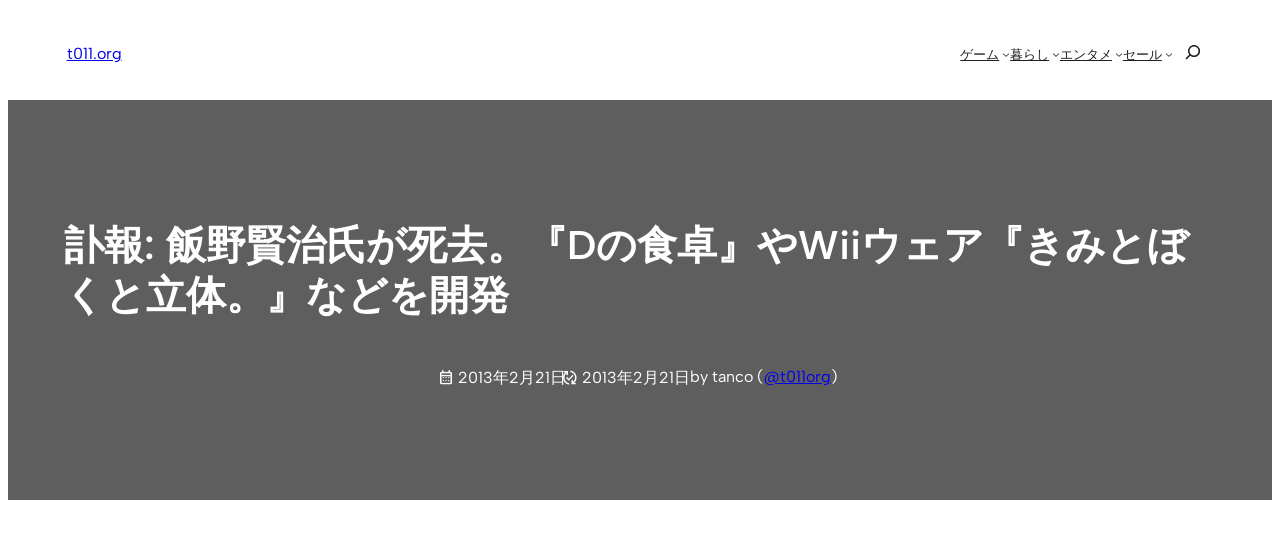

--- FILE ---
content_type: text/html; charset=UTF-8
request_url: https://t011.org/game/59269.html
body_size: 40007
content:
<!DOCTYPE html><html lang="ja"><head><meta charset="UTF-8" /><meta name="viewport" content="width=device-width, initial-scale=1" /><meta name='robots' content='index, follow, max-image-preview:large, max-snippet:-1, max-video-preview:-1' /><style>img:is([sizes="auto" i], [sizes^="auto," i]) { contain-intrinsic-size: 3000px 1500px }</style><meta name="google-site-verification" content="oOWgQ1FJyIeQAWuoeBgZCAMULpDAWniCU4PJVanIIY8" /><meta name="msvalidate.01" content="B982A6354BA023284E91828C7BE1E328" /><meta name="p:domain_verify" content="8457731e51bf2d69eb381fe92b7fbbfa" />  <script id="google_gtagjs-js-consent-mode-data-layer">window.dataLayer = window.dataLayer || [];function gtag(){dataLayer.push(arguments);}
gtag('consent', 'default', {"ad_personalization":"denied","ad_storage":"denied","ad_user_data":"denied","analytics_storage":"denied","functionality_storage":"denied","security_storage":"denied","personalization_storage":"denied","region":["AT","BE","BG","CH","CY","CZ","DE","DK","EE","ES","FI","FR","GB","GR","HR","HU","IE","IS","IT","LI","LT","LU","LV","MT","NL","NO","PL","PT","RO","SE","SI","SK"],"wait_for_update":500});
window._googlesitekitConsentCategoryMap = {"statistics":["analytics_storage"],"marketing":["ad_storage","ad_user_data","ad_personalization"],"functional":["functionality_storage","security_storage"],"preferences":["personalization_storage"]};
window._googlesitekitConsents = {"ad_personalization":"denied","ad_storage":"denied","ad_user_data":"denied","analytics_storage":"denied","functionality_storage":"denied","security_storage":"denied","personalization_storage":"denied","region":["AT","BE","BG","CH","CY","CZ","DE","DK","EE","ES","FI","FR","GB","GR","HR","HU","IE","IS","IT","LI","LT","LU","LV","MT","NL","NO","PL","PT","RO","SE","SI","SK"],"wait_for_update":500};</script> <meta name="description" content="『Dの食卓』や『newtonica』、Wiiウェア『きみとぼくと立体。』などで知られる飯野賢治氏が20日、高血圧性心不全で亡くなったことがわかりました。42歳でした。" /><link rel="stylesheet" media="print" onload="this.onload=null;this.media='all';" id="ao_optimized_gfonts" href="https://fonts.googleapis.com/css?family=Material+Symbols+Outlined:opsz,wght,FILL,GRAD@20..48,100..700..italic-50..200&amp;display=swap"><link rel="canonical" href="https://t011.org/game/59269.html" /><meta property="og:locale" content="ja_JP" /><meta property="og:type" content="article" /><meta property="og:title" content="訃報: 飯野賢治氏が死去。『Dの食卓』やWiiウェア『きみとぼくと立体。』などを開発" /><meta property="og:description" content="『Dの食卓』や『newtonica』、Wiiウェア『きみとぼくと立体。』などで知られる飯野賢治氏が20日、高血圧性心不全で亡くなったことがわかりました。42歳でした。" /><meta property="og:url" content="https://t011.org/game/59269.html" /><meta property="og:site_name" content="t011.org" /><meta property="article:publisher" content="https://www.facebook.com/t011org" /><meta property="article:author" content="https://www.facebook.com/t011org" /><meta property="article:published_time" content="2013-02-21T11:20:41+00:00" /><meta property="article:modified_time" content="2013-02-21T11:46:31+00:00" /><meta name="author" content="tanco" /><meta name="twitter:card" content="summary_large_image" /><meta name="twitter:creator" content="@t011org" /><meta name="twitter:site" content="@t011org" /><meta name="twitter:label1" content="執筆者" /><meta name="twitter:data1" content="tanco" /> <script type="application/ld+json" class="yoast-schema-graph">{"@context":"https://schema.org","@graph":[{"@type":"Article","@id":"https://t011.org/game/59269.html#article","isPartOf":{"@id":"https://t011.org/game/59269.html"},"author":{"name":"tanco","@id":"https://t011.org/#/schema/person/9a8303270ebfeb1a92742b2a18006ed4"},"headline":"訃報: 飯野賢治氏が死去。『Dの食卓』やWiiウェア『きみとぼくと立体。』などを開発","datePublished":"2013-02-21T11:20:41+00:00","dateModified":"2013-02-21T11:46:31+00:00","mainEntityOfPage":{"@id":"https://t011.org/game/59269.html"},"wordCount":6,"publisher":{"@id":"https://t011.org/#/schema/person/9a8303270ebfeb1a92742b2a18006ed4"},"keywords":["訃報"],"articleSection":["ゲーム"],"inLanguage":"ja"},{"@type":"WebPage","@id":"https://t011.org/game/59269.html","url":"https://t011.org/game/59269.html","name":"訃報: 飯野賢治氏が死去。『Dの食卓』やWiiウェア『きみとぼくと立体。』などを開発","isPartOf":{"@id":"https://t011.org/#website"},"datePublished":"2013-02-21T11:20:41+00:00","dateModified":"2013-02-21T11:46:31+00:00","description":"『Dの食卓』や『newtonica』、Wiiウェア『きみとぼくと立体。』などで知られる飯野賢治氏が20日、高血圧性心不全で亡くなったことがわかりました。42歳でした。","breadcrumb":{"@id":"https://t011.org/game/59269.html#breadcrumb"},"inLanguage":"ja","potentialAction":[{"@type":"ReadAction","target":["https://t011.org/game/59269.html"]}]},{"@type":"BreadcrumbList","@id":"https://t011.org/game/59269.html#breadcrumb","itemListElement":[{"@type":"ListItem","position":1,"name":"home","item":"https://t011.org/"},{"@type":"ListItem","position":2,"name":"訃報: 飯野賢治氏が死去。『Dの食卓』やWiiウェア『きみとぼくと立体。』などを開発"}]},{"@type":"WebSite","@id":"https://t011.org/#website","url":"https://t011.org/","name":"t011.org","description":"任天堂情報、電子書籍、動画サブスクの話題、おトク情報などを丁寧にお届け","publisher":{"@id":"https://t011.org/#/schema/person/9a8303270ebfeb1a92742b2a18006ed4"},"potentialAction":[{"@type":"SearchAction","target":{"@type":"EntryPoint","urlTemplate":"https://t011.org/?s={search_term_string}"},"query-input":{"@type":"PropertyValueSpecification","valueRequired":true,"valueName":"search_term_string"}}],"inLanguage":"ja"},{"@type":["Person","Organization"],"@id":"https://t011.org/#/schema/person/9a8303270ebfeb1a92742b2a18006ed4","name":"tanco","image":{"@type":"ImageObject","inLanguage":"ja","@id":"https://t011.org/#/schema/person/image/","url":"https://t011.org/blog-wordpress/wp/up/2022/11/apple-touch-icon-512.png","contentUrl":"https://t011.org/blog-wordpress/wp/up/2022/11/apple-touch-icon-512.png","width":512,"height":512,"caption":"tanco"},"logo":{"@id":"https://t011.org/#/schema/person/image/"},"description":"ブロガー / FP。任天堂好きがきっかけでスタートしたブログメディア「t011.org」管理人。運営歴 10 年以上。国内外の任天堂に関する情報を中心に、関心ある分野の情報を幅広く発信しています。","sameAs":["https://t011.org/","https://www.facebook.com/t011org","https://www.instagram.com/t011org/","https://jp.pinterest.com/t011org/","https://x.com/t011org"]}]}</script> <title>訃報: 飯野賢治氏が死去。『Dの食卓』やWiiウェア『きみとぼくと立体。』などを開発</title><link rel='dns-prefetch' href='//static.addtoany.com' /><link rel='dns-prefetch' href='//news.google.com' /><link rel='dns-prefetch' href='//www.googletagmanager.com' /><link rel='dns-prefetch' href='//stats.wp.com' /><link rel='dns-prefetch' href='//pagead2.googlesyndication.com' /><link href='https://aml.valuecommerce.com' rel='preconnect' /><link href='https://automate-frontend.linksynergy.com' rel='preconnect' /><link href='https://fonts.gstatic.com' crossorigin='anonymous' rel='preconnect' /><link rel="alternate" type="application/rss+xml" title="t011.org &raquo; フィード" href="https://t011.org/feed" /><style id='wp-block-site-logo-inline-css'>.wp-block-site-logo{box-sizing:border-box;line-height:0}.wp-block-site-logo a{display:inline-block;line-height:0}.wp-block-site-logo.is-default-size img{height:auto;width:120px}.wp-block-site-logo img{height:auto;max-width:100%}.wp-block-site-logo a,.wp-block-site-logo img{border-radius:inherit}.wp-block-site-logo.aligncenter{margin-left:auto;margin-right:auto;text-align:center}:root :where(.wp-block-site-logo.is-style-rounded){border-radius:9999px}</style><style id='wp-block-site-title-inline-css'>.wp-block-site-title{box-sizing:border-box}.wp-block-site-title :where(a){color:inherit;font-family:inherit;font-size:inherit;font-style:inherit;font-weight:inherit;letter-spacing:inherit;line-height:inherit;text-decoration:inherit}</style><style id='wp-block-group-inline-css'>.wp-block-group{box-sizing:border-box}:where(.wp-block-group.wp-block-group-is-layout-constrained){position:relative}</style><style id='wp-block-group-theme-inline-css'>:where(.wp-block-group.has-background){padding:1.25em 2.375em}</style><style id='wp-block-navigation-link-inline-css'>.wp-block-navigation .wp-block-navigation-item__label{overflow-wrap:break-word}.wp-block-navigation .wp-block-navigation-item__description{display:none}.link-ui-tools{border-top:1px solid #f0f0f0;padding:8px}.link-ui-block-inserter{padding-top:8px}.link-ui-block-inserter__back{margin-left:8px;text-transform:uppercase}</style><style id='wp-block-search-inline-css'>.wp-block-search__button{margin-left:10px;word-break:normal}.wp-block-search__button.has-icon{line-height:0}.wp-block-search__button svg{height:1.25em;min-height:24px;min-width:24px;width:1.25em;fill:currentColor;vertical-align:text-bottom}:where(.wp-block-search__button){border:1px solid #ccc;padding:6px 10px}.wp-block-search__inside-wrapper{display:flex;flex:auto;flex-wrap:nowrap;max-width:100%}.wp-block-search__label{width:100%}.wp-block-search__input{appearance:none;border:1px solid #949494;flex-grow:1;margin-left:0;margin-right:0;min-width:3rem;padding:8px;text-decoration:unset!important}.wp-block-search.wp-block-search__button-only .wp-block-search__button{flex-shrink:0;margin-left:0;max-width:100%}.wp-block-search.wp-block-search__button-only .wp-block-search__button[aria-expanded=true]{max-width:calc(100% - 100px)}.wp-block-search.wp-block-search__button-only .wp-block-search__inside-wrapper{min-width:0!important;transition-property:width}.wp-block-search.wp-block-search__button-only .wp-block-search__input{flex-basis:100%;transition-duration:.3s}.wp-block-search.wp-block-search__button-only.wp-block-search__searchfield-hidden,.wp-block-search.wp-block-search__button-only.wp-block-search__searchfield-hidden .wp-block-search__inside-wrapper{overflow:hidden}.wp-block-search.wp-block-search__button-only.wp-block-search__searchfield-hidden .wp-block-search__input{border-left-width:0!important;border-right-width:0!important;flex-basis:0;flex-grow:0;margin:0;min-width:0!important;padding-left:0!important;padding-right:0!important;width:0!important}:where(.wp-block-search__input){font-family:inherit;font-size:inherit;font-style:inherit;font-weight:inherit;letter-spacing:inherit;line-height:inherit;text-transform:inherit}:where(.wp-block-search__button-inside .wp-block-search__inside-wrapper){border:1px solid #949494;box-sizing:border-box;padding:4px}:where(.wp-block-search__button-inside .wp-block-search__inside-wrapper) .wp-block-search__input{border:none;border-radius:0;padding:0 4px}:where(.wp-block-search__button-inside .wp-block-search__inside-wrapper) .wp-block-search__input:focus{outline:none}:where(.wp-block-search__button-inside .wp-block-search__inside-wrapper) :where(.wp-block-search__button){padding:4px 8px}.wp-block-search.aligncenter .wp-block-search__inside-wrapper{margin:auto}.wp-block[data-align=right] .wp-block-search.wp-block-search__button-only .wp-block-search__inside-wrapper{float:right}</style><style id='wp-block-search-theme-inline-css'>.wp-block-search .wp-block-search__label{font-weight:700}.wp-block-search__button{border:1px solid #ccc;padding:.375em .625em}</style><link rel='stylesheet' id='wp-block-navigation-css' href='https://t011.org/blog-wordpress/wp-includes/blocks/navigation/style.min.css?ver=6.7.4' media='all' /><style id='wp-block-template-part-theme-inline-css'>:root :where(.wp-block-template-part.has-background){margin-bottom:0;margin-top:0;padding:1.25em 2.375em}</style><style id='wp-block-post-title-inline-css'>.wp-block-post-title{box-sizing:border-box;word-break:break-word}.wp-block-post-title :where(a){display:inline-block;font-family:inherit;font-size:inherit;font-style:inherit;font-weight:inherit;letter-spacing:inherit;line-height:inherit;text-decoration:inherit}</style><style id='wp-block-post-date-inline-css'>.wp-block-post-date{box-sizing:border-box}</style><style id='wp-block-paragraph-inline-css'>.is-small-text{font-size:.875em}.is-regular-text{font-size:1em}.is-large-text{font-size:2.25em}.is-larger-text{font-size:3em}.has-drop-cap:not(:focus):first-letter{float:left;font-size:8.4em;font-style:normal;font-weight:100;line-height:.68;margin:.05em .1em 0 0;text-transform:uppercase}body.rtl .has-drop-cap:not(:focus):first-letter{float:none;margin-left:.1em}p.has-drop-cap.has-background{overflow:hidden}:root :where(p.has-background){padding:1.25em 2.375em}:where(p.has-text-color:not(.has-link-color)) a{color:inherit}p.has-text-align-left[style*="writing-mode:vertical-lr"],p.has-text-align-right[style*="writing-mode:vertical-rl"]{rotate:180deg}</style><link rel='stylesheet' id='wp-block-cover-css' href='https://t011.org/blog-wordpress/wp-includes/blocks/cover/style.min.css?ver=6.7.4' media='all' /><style id='wp-block-post-featured-image-inline-css'>.wp-block-post-featured-image{margin-left:0;margin-right:0}.wp-block-post-featured-image a{display:block;height:100%}.wp-block-post-featured-image :where(img){box-sizing:border-box;height:auto;max-width:100%;vertical-align:bottom;width:100%}.wp-block-post-featured-image.alignfull img,.wp-block-post-featured-image.alignwide img{width:100%}.wp-block-post-featured-image .wp-block-post-featured-image__overlay.has-background-dim{background-color:#000;inset:0;position:absolute}.wp-block-post-featured-image{position:relative}.wp-block-post-featured-image .wp-block-post-featured-image__overlay.has-background-gradient{background-color:initial}.wp-block-post-featured-image .wp-block-post-featured-image__overlay.has-background-dim-0{opacity:0}.wp-block-post-featured-image .wp-block-post-featured-image__overlay.has-background-dim-10{opacity:.1}.wp-block-post-featured-image .wp-block-post-featured-image__overlay.has-background-dim-20{opacity:.2}.wp-block-post-featured-image .wp-block-post-featured-image__overlay.has-background-dim-30{opacity:.3}.wp-block-post-featured-image .wp-block-post-featured-image__overlay.has-background-dim-40{opacity:.4}.wp-block-post-featured-image .wp-block-post-featured-image__overlay.has-background-dim-50{opacity:.5}.wp-block-post-featured-image .wp-block-post-featured-image__overlay.has-background-dim-60{opacity:.6}.wp-block-post-featured-image .wp-block-post-featured-image__overlay.has-background-dim-70{opacity:.7}.wp-block-post-featured-image .wp-block-post-featured-image__overlay.has-background-dim-80{opacity:.8}.wp-block-post-featured-image .wp-block-post-featured-image__overlay.has-background-dim-90{opacity:.9}.wp-block-post-featured-image .wp-block-post-featured-image__overlay.has-background-dim-100{opacity:1}.wp-block-post-featured-image:where(.alignleft,.alignright){width:100%}</style><style id='wp-block-post-content-inline-css'>.wp-block-post-content{display:flow-root}</style><style id='wp-block-post-terms-inline-css'>.wp-block-post-terms{box-sizing:border-box}.wp-block-post-terms .wp-block-post-terms__separator{white-space:pre-wrap}</style><style id='wp-block-post-navigation-link-inline-css'>.wp-block-post-navigation-link .wp-block-post-navigation-link__arrow-previous{display:inline-block;margin-right:1ch}.wp-block-post-navigation-link .wp-block-post-navigation-link__arrow-previous:not(.is-arrow-chevron){transform:scaleX(1)}.wp-block-post-navigation-link .wp-block-post-navigation-link__arrow-next{display:inline-block;margin-left:1ch}.wp-block-post-navigation-link .wp-block-post-navigation-link__arrow-next:not(.is-arrow-chevron){transform:scaleX(1)}.wp-block-post-navigation-link.has-text-align-left[style*="writing-mode: vertical-lr"],.wp-block-post-navigation-link.has-text-align-right[style*="writing-mode: vertical-rl"]{rotate:180deg}</style><link rel='stylesheet' id='yarppRelatedCss-css' href='https://t011.org/blog-wordpress/wp-content/cache/autoptimize/css/autoptimize_single_825acc65c7a3728f76a5b39cdc177e6f.css?ver=5.30.11' media='all' /><style id='wp-block-button-inline-css'>.wp-block-button__link{box-sizing:border-box;cursor:pointer;display:inline-block;text-align:center;word-break:break-word}.wp-block-button__link.aligncenter{text-align:center}.wp-block-button__link.alignright{text-align:right}:where(.wp-block-button__link){border-radius:9999px;box-shadow:none;padding:calc(.667em + 2px) calc(1.333em + 2px);text-decoration:none}.wp-block-button[style*=text-decoration] .wp-block-button__link{text-decoration:inherit}.wp-block-buttons>.wp-block-button.has-custom-width{max-width:none}.wp-block-buttons>.wp-block-button.has-custom-width .wp-block-button__link{width:100%}.wp-block-buttons>.wp-block-button.has-custom-font-size .wp-block-button__link{font-size:inherit}.wp-block-buttons>.wp-block-button.wp-block-button__width-25{width:calc(25% - var(--wp--style--block-gap, .5em)*.75)}.wp-block-buttons>.wp-block-button.wp-block-button__width-50{width:calc(50% - var(--wp--style--block-gap, .5em)*.5)}.wp-block-buttons>.wp-block-button.wp-block-button__width-75{width:calc(75% - var(--wp--style--block-gap, .5em)*.25)}.wp-block-buttons>.wp-block-button.wp-block-button__width-100{flex-basis:100%;width:100%}.wp-block-buttons.is-vertical>.wp-block-button.wp-block-button__width-25{width:25%}.wp-block-buttons.is-vertical>.wp-block-button.wp-block-button__width-50{width:50%}.wp-block-buttons.is-vertical>.wp-block-button.wp-block-button__width-75{width:75%}.wp-block-button.is-style-squared,.wp-block-button__link.wp-block-button.is-style-squared{border-radius:0}.wp-block-button.no-border-radius,.wp-block-button__link.no-border-radius{border-radius:0!important}:root :where(.wp-block-button .wp-block-button__link.is-style-outline),:root :where(.wp-block-button.is-style-outline>.wp-block-button__link){border:2px solid;padding:.667em 1.333em}:root :where(.wp-block-button .wp-block-button__link.is-style-outline:not(.has-text-color)),:root :where(.wp-block-button.is-style-outline>.wp-block-button__link:not(.has-text-color)){color:currentColor}:root :where(.wp-block-button .wp-block-button__link.is-style-outline:not(.has-background)),:root :where(.wp-block-button.is-style-outline>.wp-block-button__link:not(.has-background)){background-color:initial;background-image:none}</style><style id='wp-block-comments-inline-css'>.wp-block-post-comments{box-sizing:border-box}.wp-block-post-comments .alignleft{float:left}.wp-block-post-comments .alignright{float:right}.wp-block-post-comments .navigation:after{clear:both;content:"";display:table}.wp-block-post-comments .commentlist{clear:both;list-style:none;margin:0;padding:0}.wp-block-post-comments .commentlist .comment{min-height:2.25em;padding-left:3.25em}.wp-block-post-comments .commentlist .comment p{font-size:1em;line-height:1.8;margin:1em 0}.wp-block-post-comments .commentlist .children{list-style:none;margin:0;padding:0}.wp-block-post-comments .comment-author{line-height:1.5}.wp-block-post-comments .comment-author .avatar{border-radius:1.5em;display:block;float:left;height:2.5em;margin-right:.75em;margin-top:.5em;width:2.5em}.wp-block-post-comments .comment-author cite{font-style:normal}.wp-block-post-comments .comment-meta{font-size:.875em;line-height:1.5}.wp-block-post-comments .comment-meta b{font-weight:400}.wp-block-post-comments .comment-meta .comment-awaiting-moderation{display:block;margin-bottom:1em;margin-top:1em}.wp-block-post-comments .comment-body .commentmetadata{font-size:.875em}.wp-block-post-comments .comment-form-author label,.wp-block-post-comments .comment-form-comment label,.wp-block-post-comments .comment-form-email label,.wp-block-post-comments .comment-form-url label{display:block;margin-bottom:.25em}.wp-block-post-comments .comment-form input:not([type=submit]):not([type=checkbox]),.wp-block-post-comments .comment-form textarea{box-sizing:border-box;display:block;width:100%}.wp-block-post-comments .comment-form-cookies-consent{display:flex;gap:.25em}.wp-block-post-comments .comment-form-cookies-consent #wp-comment-cookies-consent{margin-top:.35em}.wp-block-post-comments .comment-reply-title{margin-bottom:0}.wp-block-post-comments .comment-reply-title :where(small){font-size:var(--wp--preset--font-size--medium,smaller);margin-left:.5em}.wp-block-post-comments .reply{font-size:.875em;margin-bottom:1.4em}.wp-block-post-comments input:not([type=submit]),.wp-block-post-comments textarea{border:1px solid #949494;font-family:inherit;font-size:1em}.wp-block-post-comments input:not([type=submit]):not([type=checkbox]),.wp-block-post-comments textarea{padding:calc(.667em + 2px)}:where(.wp-block-post-comments input[type=submit]){border:none}</style><style id='wp-block-heading-inline-css'>h1.has-background,h2.has-background,h3.has-background,h4.has-background,h5.has-background,h6.has-background{padding:1.25em 2.375em}h1.has-text-align-left[style*=writing-mode]:where([style*=vertical-lr]),h1.has-text-align-right[style*=writing-mode]:where([style*=vertical-rl]),h2.has-text-align-left[style*=writing-mode]:where([style*=vertical-lr]),h2.has-text-align-right[style*=writing-mode]:where([style*=vertical-rl]),h3.has-text-align-left[style*=writing-mode]:where([style*=vertical-lr]),h3.has-text-align-right[style*=writing-mode]:where([style*=vertical-rl]),h4.has-text-align-left[style*=writing-mode]:where([style*=vertical-lr]),h4.has-text-align-right[style*=writing-mode]:where([style*=vertical-rl]),h5.has-text-align-left[style*=writing-mode]:where([style*=vertical-lr]),h5.has-text-align-right[style*=writing-mode]:where([style*=vertical-rl]),h6.has-text-align-left[style*=writing-mode]:where([style*=vertical-lr]),h6.has-text-align-right[style*=writing-mode]:where([style*=vertical-rl]){rotate:180deg}</style><link rel='stylesheet' id='wp-block-social-links-css' href='https://t011.org/blog-wordpress/wp-includes/blocks/social-links/style.min.css?ver=6.7.4' media='all' /><style id='wp-block-library-inline-css'>:root{--wp-admin-theme-color:#007cba;--wp-admin-theme-color--rgb:0,124,186;--wp-admin-theme-color-darker-10:#006ba1;--wp-admin-theme-color-darker-10--rgb:0,107,161;--wp-admin-theme-color-darker-20:#005a87;--wp-admin-theme-color-darker-20--rgb:0,90,135;--wp-admin-border-width-focus:2px;--wp-block-synced-color:#7a00df;--wp-block-synced-color--rgb:122,0,223;--wp-bound-block-color:var(--wp-block-synced-color)}@media (min-resolution:192dpi){:root{--wp-admin-border-width-focus:1.5px}}.wp-element-button{cursor:pointer}:root{--wp--preset--font-size--normal:16px;--wp--preset--font-size--huge:42px}:root .has-very-light-gray-background-color{background-color:#eee}:root .has-very-dark-gray-background-color{background-color:#313131}:root .has-very-light-gray-color{color:#eee}:root .has-very-dark-gray-color{color:#313131}:root .has-vivid-green-cyan-to-vivid-cyan-blue-gradient-background{background:linear-gradient(135deg,#00d084,#0693e3)}:root .has-purple-crush-gradient-background{background:linear-gradient(135deg,#34e2e4,#4721fb 50%,#ab1dfe)}:root .has-hazy-dawn-gradient-background{background:linear-gradient(135deg,#faaca8,#dad0ec)}:root .has-subdued-olive-gradient-background{background:linear-gradient(135deg,#fafae1,#67a671)}:root .has-atomic-cream-gradient-background{background:linear-gradient(135deg,#fdd79a,#004a59)}:root .has-nightshade-gradient-background{background:linear-gradient(135deg,#330968,#31cdcf)}:root .has-midnight-gradient-background{background:linear-gradient(135deg,#020381,#2874fc)}.has-regular-font-size{font-size:1em}.has-larger-font-size{font-size:2.625em}.has-normal-font-size{font-size:var(--wp--preset--font-size--normal)}.has-huge-font-size{font-size:var(--wp--preset--font-size--huge)}.has-text-align-center{text-align:center}.has-text-align-left{text-align:left}.has-text-align-right{text-align:right}#end-resizable-editor-section{display:none}.aligncenter{clear:both}.items-justified-left{justify-content:flex-start}.items-justified-center{justify-content:center}.items-justified-right{justify-content:flex-end}.items-justified-space-between{justify-content:space-between}.screen-reader-text{border:0;clip:rect(1px,1px,1px,1px);clip-path:inset(50%);height:1px;margin:-1px;overflow:hidden;padding:0;position:absolute;width:1px;word-wrap:normal!important}.screen-reader-text:focus{background-color:#ddd;clip:auto!important;clip-path:none;color:#444;display:block;font-size:1em;height:auto;left:5px;line-height:normal;padding:15px 23px 14px;text-decoration:none;top:5px;width:auto;z-index:100000}html :where(.has-border-color){border-style:solid}html :where([style*=border-top-color]){border-top-style:solid}html :where([style*=border-right-color]){border-right-style:solid}html :where([style*=border-bottom-color]){border-bottom-style:solid}html :where([style*=border-left-color]){border-left-style:solid}html :where([style*=border-width]){border-style:solid}html :where([style*=border-top-width]){border-top-style:solid}html :where([style*=border-right-width]){border-right-style:solid}html :where([style*=border-bottom-width]){border-bottom-style:solid}html :where([style*=border-left-width]){border-left-style:solid}html :where(img[class*=wp-image-]){height:auto;max-width:100%}:where(figure){margin:0 0 1em}html :where(.is-position-sticky){--wp-admin--admin-bar--position-offset:var(--wp-admin--admin-bar--height,0px)}@media screen and (max-width:600px){html :where(.is-position-sticky){--wp-admin--admin-bar--position-offset:0px}}</style><link rel='stylesheet' id='otter-button-group-style-css' href='https://t011.org/blog-wordpress/wp-content/cache/autoptimize/css/autoptimize_single_b0d93e73c7f6b176beca67456f636d4f.css?ver=d2e5599b6b289f495f03' media='all' /><style id='global-styles-inline-css'>:root{--wp--preset--aspect-ratio--square: 1;--wp--preset--aspect-ratio--4-3: 4/3;--wp--preset--aspect-ratio--3-4: 3/4;--wp--preset--aspect-ratio--3-2: 3/2;--wp--preset--aspect-ratio--2-3: 2/3;--wp--preset--aspect-ratio--16-9: 16/9;--wp--preset--aspect-ratio--9-16: 9/16;--wp--preset--color--black: #000000;--wp--preset--color--cyan-bluish-gray: #abb8c3;--wp--preset--color--white: #ffffff;--wp--preset--color--pale-pink: #f78da7;--wp--preset--color--vivid-red: #cf2e2e;--wp--preset--color--luminous-vivid-orange: #ff6900;--wp--preset--color--luminous-vivid-amber: #fcb900;--wp--preset--color--light-green-cyan: #7bdcb5;--wp--preset--color--vivid-green-cyan: #00d084;--wp--preset--color--pale-cyan-blue: #8ed1fc;--wp--preset--color--vivid-cyan-blue: #0693e3;--wp--preset--color--vivid-purple: #9b51e0;--wp--preset--color--ti-bg: var(--nv-site-bg, #FFFFFF);--wp--preset--color--ti-fg: var(--nv-text-color, #202020);--wp--preset--color--ti-accent: var(--nv-primary-accent, #325ce8);--wp--preset--color--ti-accent-secondary: var(--nv-secondary-accent, #1B47DA);--wp--preset--color--ti-bg-inv: var(--nv-dark-bg, #1A1919);--wp--preset--color--ti-bg-alt: var(--nv-light-bg, #f7f7f3);--wp--preset--color--ti-fg-alt: var(--nv-text-dark-bg, #FBFBFB);--wp--preset--gradient--vivid-cyan-blue-to-vivid-purple: linear-gradient(135deg,rgba(6,147,227,1) 0%,rgb(155,81,224) 100%);--wp--preset--gradient--light-green-cyan-to-vivid-green-cyan: linear-gradient(135deg,rgb(122,220,180) 0%,rgb(0,208,130) 100%);--wp--preset--gradient--luminous-vivid-amber-to-luminous-vivid-orange: linear-gradient(135deg,rgba(252,185,0,1) 0%,rgba(255,105,0,1) 100%);--wp--preset--gradient--luminous-vivid-orange-to-vivid-red: linear-gradient(135deg,rgba(255,105,0,1) 0%,rgb(207,46,46) 100%);--wp--preset--gradient--very-light-gray-to-cyan-bluish-gray: linear-gradient(135deg,rgb(238,238,238) 0%,rgb(169,184,195) 100%);--wp--preset--gradient--cool-to-warm-spectrum: linear-gradient(135deg,rgb(74,234,220) 0%,rgb(151,120,209) 20%,rgb(207,42,186) 40%,rgb(238,44,130) 60%,rgb(251,105,98) 80%,rgb(254,248,76) 100%);--wp--preset--gradient--blush-light-purple: linear-gradient(135deg,rgb(255,206,236) 0%,rgb(152,150,240) 100%);--wp--preset--gradient--blush-bordeaux: linear-gradient(135deg,rgb(254,205,165) 0%,rgb(254,45,45) 50%,rgb(107,0,62) 100%);--wp--preset--gradient--luminous-dusk: linear-gradient(135deg,rgb(255,203,112) 0%,rgb(199,81,192) 50%,rgb(65,88,208) 100%);--wp--preset--gradient--pale-ocean: linear-gradient(135deg,rgb(255,245,203) 0%,rgb(182,227,212) 50%,rgb(51,167,181) 100%);--wp--preset--gradient--electric-grass: linear-gradient(135deg,rgb(202,248,128) 0%,rgb(113,206,126) 100%);--wp--preset--gradient--midnight: linear-gradient(135deg,rgb(2,3,129) 0%,rgb(40,116,252) 100%);--wp--preset--font-size--small: clamp(var(--wp--custom--typography--small-min), calc(var(--wp--custom--typography--fluid-size) / var(--wp--custom--typography--scale)), var(--wp--custom--typography--small-max));--wp--preset--font-size--medium: clamp(var(--wp--custom--typography--medium-min), calc(var(--wp--custom--typography--fluid-size) * var(--wp--custom--typography--scale) * 1), var(--wp--custom--typography--medium-max));--wp--preset--font-size--large: clamp(var(--wp--custom--typography--large-min), calc(var(--wp--custom--typography--fluid-size) * var(--wp--custom--typography--scale) * 1.5), var(--wp--custom--typography--large-max));--wp--preset--font-size--x-large: clamp(var(--wp--custom--typography--x-large-min), calc(var(--wp--custom--typography--fluid-size) * var(--wp--custom--typography--scale) * 2), var(--wp--custom--typography--x-large-max));--wp--preset--font-size--normal: clamp(var(--wp--custom--typography--normal-min), var(--wp--custom--typography--fluid-size), var(--wp--custom--typography--normal-max));--wp--preset--font-size--huge: clamp(var(--wp--custom--typography--xx-large-min), calc(var(--wp--custom--typography--fluid-size) * var(--wp--custom--typography--scale) * 3), var(--wp--custom--typography--xx-large-max));--wp--preset--font-family--inter: "Inter", sans-serif;--wp--preset--font-family--albert-sans: "Albert Sans", sans-serif;--wp--preset--font-family--fraunces: "Fraunces", sans-serif;--wp--preset--font-family--hanken-grotesk: "Hanken Grotesk", serif;--wp--preset--font-family--outfit: "Outfit", sans-serif;--wp--preset--font-family--spline-sans: "Spline Sans", sans-serif;--wp--preset--font-family--playfair-display: "Playfair Display", sans-serif;--wp--preset--font-family--source-sans-pro: "Source Sans Pro", serif;--wp--preset--font-family--montserrat: "Montserrat", sans-serif;--wp--preset--font-family--open-sans: "Open Sans", sans-serif;--wp--preset--font-family--figtree: "Figtree", sans-serif;--wp--preset--spacing--20: 0.44rem;--wp--preset--spacing--30: 0.67rem;--wp--preset--spacing--40: 1rem;--wp--preset--spacing--50: 1.5rem;--wp--preset--spacing--60: 2.25rem;--wp--preset--spacing--70: 3.38rem;--wp--preset--spacing--80: 5.06rem;--wp--preset--shadow--natural: 6px 6px 9px rgba(0, 0, 0, 0.2);--wp--preset--shadow--deep: 12px 12px 50px rgba(0, 0, 0, 0.4);--wp--preset--shadow--sharp: 6px 6px 0px rgba(0, 0, 0, 0.2);--wp--preset--shadow--outlined: 6px 6px 0px -3px rgba(255, 255, 255, 1), 6px 6px rgba(0, 0, 0, 1);--wp--preset--shadow--crisp: 6px 6px 0px rgba(0, 0, 0, 1);--wp--custom--spacing--baseline: 16px;--wp--custom--spacing--small: min(24px, 6.4vw);--wp--custom--spacing--gap--horizontal: clamp( calc( 1.5 * var( --wp--custom--spacing--baseline ) ), 2.222vw, calc( 2 * var( --wp--custom--spacing--baseline ) ) );--wp--custom--spacing--gap--vertical: clamp( calc( 1.5 * var( --wp--custom--spacing--baseline ) ), 3.333vw, calc( 3 * var( --wp--custom--spacing--baseline ) ) );--wp--custom--spacing--gutter: clamp( calc( 1.5 * var( --wp--custom--spacing--baseline ) ), 3.333vw, calc( 3 * var( --wp--custom--spacing--baseline ) ) );--wp--custom--spacing--outer: var( --wp--custom--spacing--gutter );--wp--custom--typography--font-smoothing--moz: grayscale;--wp--custom--typography--font-smoothing--webkit: antialiased;--wp--custom--typography--root-font-size: 12;--wp--custom--typography--adaptive-ratio: 1.5;--wp--custom--typography--scale: 1.333;--wp--custom--typography--small-max: 14px;--wp--custom--typography--small-min: 12px;--wp--custom--typography--normal-max: 18px;--wp--custom--typography--normal-min: 16px;--wp--custom--typography--medium-max: 24px;--wp--custom--typography--medium-min: 20px;--wp--custom--typography--large-max: 28px;--wp--custom--typography--large-min: 24px;--wp--custom--typography--x-large-max: 40px;--wp--custom--typography--x-large-min: 28px;--wp--custom--typography--xx-large-max: 56px;--wp--custom--typography--xx-large-min: 36px;--wp--custom--typography--fluid-size: calc(var(--wp--custom--typography--root-font-size) * var(--wp--custom--typography--adaptive-ratio) * (100vw/1280));}:root { --wp--style--global--content-size: 1200px;--wp--style--global--wide-size: 1200px; }:where(body) { margin: 0; }.wp-site-blocks > .alignleft { float: left; margin-right: 2em; }.wp-site-blocks > .alignright { float: right; margin-left: 2em; }.wp-site-blocks > .aligncenter { justify-content: center; margin-left: auto; margin-right: auto; }:where(.wp-site-blocks) > * { margin-block-start: 1rem; margin-block-end: 0; }:where(.wp-site-blocks) > :first-child { margin-block-start: 0; }:where(.wp-site-blocks) > :last-child { margin-block-end: 0; }:root { --wp--style--block-gap: 1rem; }:root :where(.is-layout-flow) > :first-child{margin-block-start: 0;}:root :where(.is-layout-flow) > :last-child{margin-block-end: 0;}:root :where(.is-layout-flow) > *{margin-block-start: 1rem;margin-block-end: 0;}:root :where(.is-layout-constrained) > :first-child{margin-block-start: 0;}:root :where(.is-layout-constrained) > :last-child{margin-block-end: 0;}:root :where(.is-layout-constrained) > *{margin-block-start: 1rem;margin-block-end: 0;}:root :where(.is-layout-flex){gap: 1rem;}:root :where(.is-layout-grid){gap: 1rem;}.is-layout-flow > .alignleft{float: left;margin-inline-start: 0;margin-inline-end: 2em;}.is-layout-flow > .alignright{float: right;margin-inline-start: 2em;margin-inline-end: 0;}.is-layout-flow > .aligncenter{margin-left: auto !important;margin-right: auto !important;}.is-layout-constrained > .alignleft{float: left;margin-inline-start: 0;margin-inline-end: 2em;}.is-layout-constrained > .alignright{float: right;margin-inline-start: 2em;margin-inline-end: 0;}.is-layout-constrained > .aligncenter{margin-left: auto !important;margin-right: auto !important;}.is-layout-constrained > :where(:not(.alignleft):not(.alignright):not(.alignfull)){max-width: var(--wp--style--global--content-size);margin-left: auto !important;margin-right: auto !important;}.is-layout-constrained > .alignwide{max-width: var(--wp--style--global--wide-size);}body .is-layout-flex{display: flex;}.is-layout-flex{flex-wrap: wrap;align-items: center;}.is-layout-flex > :is(*, div){margin: 0;}body .is-layout-grid{display: grid;}.is-layout-grid > :is(*, div){margin: 0;}body{background-color: var(--wp--preset--color--ti-bg);color: var(--wp--preset--color--ti-fg);font-family: var(--wp--preset--font-family--albert-sans);font-size: clamp(14px, 0.875rem + ((1vw - 3.2px) * 0.227), 16px);font-weight: var(--neve-font-weight-body, 400);line-height: 1.8;padding-top: 0px;padding-right: 0px;padding-bottom: 0px;padding-left: 0px;}a:where(:not(.wp-element-button)){color: var(--wp--preset--color--ti-fg);font-family: var(--wp--preset--font-family--albert-sans);text-decoration: underline;}h1, h2, h3, h4, h5, h6{font-family: var(--wp--preset--font-family--albert-sans);font-size: var(--neve-font-size-heading, var(--wp--preset--font-size--huge));font-weight: var(--neve-font-weight-heading, 600);line-height: var(--neve-font-line-height-heading, 1.3);}h1{font-size: clamp(1.743rem, 1.743rem + ((1vw - 0.2rem) * 2.285), 3rem);font-weight: var(--neve-font-weight-h1, 600);line-height: var(--neve-font-line-height-h1, 1.25);}h2{font-size: clamp(1.453rem, 1.453rem + ((1vw - 0.2rem) * 1.722), 2.4rem);font-weight: var(--neve-font-weight-h2, 600);line-height: var(--neve-font-line-height-h2, 1.35);}h3{font-size: clamp(1.25rem, 1.25rem + ((1vw - 0.2rem) * 1.364), 2rem);font-weight: var(--neve-font-weight-h3, 600);line-height: var(--neve-font-line-height-h3, 1.35);}h4{font-size: clamp(1.119rem, 1.119rem + ((1vw - 0.2rem) * 1.147), 1.75rem);font-weight: var(--neve-font-weight-h4, 600);line-height: var(--neve-font-line-height-h4, 1.4);}h5{font-size: clamp(0.984rem, 0.984rem + ((1vw - 0.2rem) * 0.938), 1.5rem);font-weight: var(--neve-font-weight-h5, 600);line-height: var(--neve-font-line-height-h5, 1.55);}h6{font-size: clamp(0.875rem, 0.875rem + ((1vw - 0.2rem) * 0.682), 1.25rem);font-weight: var(--neve-font-weight-h6, 600);line-height: var(--neve-font-line-height-h6, 1.6);}:root :where(.wp-element-button, .wp-block-button__link){background-color: #32373c;border-width: 0;color: #fff;font-family: var(--wp--preset--font-family--albert-sans);font-size: inherit;line-height: inherit;padding: calc(0.667em + 2px) calc(1.333em + 2px);text-decoration: none;}:root :where(.wp-element-caption, .wp-block-audio figcaption, .wp-block-embed figcaption, .wp-block-gallery figcaption, .wp-block-image figcaption, .wp-block-table figcaption, .wp-block-video figcaption){font-family: var(--wp--preset--font-family--albert-sans);}.has-black-color{color: var(--wp--preset--color--black) !important;}.has-cyan-bluish-gray-color{color: var(--wp--preset--color--cyan-bluish-gray) !important;}.has-white-color{color: var(--wp--preset--color--white) !important;}.has-pale-pink-color{color: var(--wp--preset--color--pale-pink) !important;}.has-vivid-red-color{color: var(--wp--preset--color--vivid-red) !important;}.has-luminous-vivid-orange-color{color: var(--wp--preset--color--luminous-vivid-orange) !important;}.has-luminous-vivid-amber-color{color: var(--wp--preset--color--luminous-vivid-amber) !important;}.has-light-green-cyan-color{color: var(--wp--preset--color--light-green-cyan) !important;}.has-vivid-green-cyan-color{color: var(--wp--preset--color--vivid-green-cyan) !important;}.has-pale-cyan-blue-color{color: var(--wp--preset--color--pale-cyan-blue) !important;}.has-vivid-cyan-blue-color{color: var(--wp--preset--color--vivid-cyan-blue) !important;}.has-vivid-purple-color{color: var(--wp--preset--color--vivid-purple) !important;}.has-ti-bg-color{color: var(--wp--preset--color--ti-bg) !important;}.has-ti-fg-color{color: var(--wp--preset--color--ti-fg) !important;}.has-ti-accent-color{color: var(--wp--preset--color--ti-accent) !important;}.has-ti-accent-secondary-color{color: var(--wp--preset--color--ti-accent-secondary) !important;}.has-ti-bg-inv-color{color: var(--wp--preset--color--ti-bg-inv) !important;}.has-ti-bg-alt-color{color: var(--wp--preset--color--ti-bg-alt) !important;}.has-ti-fg-alt-color{color: var(--wp--preset--color--ti-fg-alt) !important;}.has-black-background-color{background-color: var(--wp--preset--color--black) !important;}.has-cyan-bluish-gray-background-color{background-color: var(--wp--preset--color--cyan-bluish-gray) !important;}.has-white-background-color{background-color: var(--wp--preset--color--white) !important;}.has-pale-pink-background-color{background-color: var(--wp--preset--color--pale-pink) !important;}.has-vivid-red-background-color{background-color: var(--wp--preset--color--vivid-red) !important;}.has-luminous-vivid-orange-background-color{background-color: var(--wp--preset--color--luminous-vivid-orange) !important;}.has-luminous-vivid-amber-background-color{background-color: var(--wp--preset--color--luminous-vivid-amber) !important;}.has-light-green-cyan-background-color{background-color: var(--wp--preset--color--light-green-cyan) !important;}.has-vivid-green-cyan-background-color{background-color: var(--wp--preset--color--vivid-green-cyan) !important;}.has-pale-cyan-blue-background-color{background-color: var(--wp--preset--color--pale-cyan-blue) !important;}.has-vivid-cyan-blue-background-color{background-color: var(--wp--preset--color--vivid-cyan-blue) !important;}.has-vivid-purple-background-color{background-color: var(--wp--preset--color--vivid-purple) !important;}.has-ti-bg-background-color{background-color: var(--wp--preset--color--ti-bg) !important;}.has-ti-fg-background-color{background-color: var(--wp--preset--color--ti-fg) !important;}.has-ti-accent-background-color{background-color: var(--wp--preset--color--ti-accent) !important;}.has-ti-accent-secondary-background-color{background-color: var(--wp--preset--color--ti-accent-secondary) !important;}.has-ti-bg-inv-background-color{background-color: var(--wp--preset--color--ti-bg-inv) !important;}.has-ti-bg-alt-background-color{background-color: var(--wp--preset--color--ti-bg-alt) !important;}.has-ti-fg-alt-background-color{background-color: var(--wp--preset--color--ti-fg-alt) !important;}.has-black-border-color{border-color: var(--wp--preset--color--black) !important;}.has-cyan-bluish-gray-border-color{border-color: var(--wp--preset--color--cyan-bluish-gray) !important;}.has-white-border-color{border-color: var(--wp--preset--color--white) !important;}.has-pale-pink-border-color{border-color: var(--wp--preset--color--pale-pink) !important;}.has-vivid-red-border-color{border-color: var(--wp--preset--color--vivid-red) !important;}.has-luminous-vivid-orange-border-color{border-color: var(--wp--preset--color--luminous-vivid-orange) !important;}.has-luminous-vivid-amber-border-color{border-color: var(--wp--preset--color--luminous-vivid-amber) !important;}.has-light-green-cyan-border-color{border-color: var(--wp--preset--color--light-green-cyan) !important;}.has-vivid-green-cyan-border-color{border-color: var(--wp--preset--color--vivid-green-cyan) !important;}.has-pale-cyan-blue-border-color{border-color: var(--wp--preset--color--pale-cyan-blue) !important;}.has-vivid-cyan-blue-border-color{border-color: var(--wp--preset--color--vivid-cyan-blue) !important;}.has-vivid-purple-border-color{border-color: var(--wp--preset--color--vivid-purple) !important;}.has-ti-bg-border-color{border-color: var(--wp--preset--color--ti-bg) !important;}.has-ti-fg-border-color{border-color: var(--wp--preset--color--ti-fg) !important;}.has-ti-accent-border-color{border-color: var(--wp--preset--color--ti-accent) !important;}.has-ti-accent-secondary-border-color{border-color: var(--wp--preset--color--ti-accent-secondary) !important;}.has-ti-bg-inv-border-color{border-color: var(--wp--preset--color--ti-bg-inv) !important;}.has-ti-bg-alt-border-color{border-color: var(--wp--preset--color--ti-bg-alt) !important;}.has-ti-fg-alt-border-color{border-color: var(--wp--preset--color--ti-fg-alt) !important;}.has-vivid-cyan-blue-to-vivid-purple-gradient-background{background: var(--wp--preset--gradient--vivid-cyan-blue-to-vivid-purple) !important;}.has-light-green-cyan-to-vivid-green-cyan-gradient-background{background: var(--wp--preset--gradient--light-green-cyan-to-vivid-green-cyan) !important;}.has-luminous-vivid-amber-to-luminous-vivid-orange-gradient-background{background: var(--wp--preset--gradient--luminous-vivid-amber-to-luminous-vivid-orange) !important;}.has-luminous-vivid-orange-to-vivid-red-gradient-background{background: var(--wp--preset--gradient--luminous-vivid-orange-to-vivid-red) !important;}.has-very-light-gray-to-cyan-bluish-gray-gradient-background{background: var(--wp--preset--gradient--very-light-gray-to-cyan-bluish-gray) !important;}.has-cool-to-warm-spectrum-gradient-background{background: var(--wp--preset--gradient--cool-to-warm-spectrum) !important;}.has-blush-light-purple-gradient-background{background: var(--wp--preset--gradient--blush-light-purple) !important;}.has-blush-bordeaux-gradient-background{background: var(--wp--preset--gradient--blush-bordeaux) !important;}.has-luminous-dusk-gradient-background{background: var(--wp--preset--gradient--luminous-dusk) !important;}.has-pale-ocean-gradient-background{background: var(--wp--preset--gradient--pale-ocean) !important;}.has-electric-grass-gradient-background{background: var(--wp--preset--gradient--electric-grass) !important;}.has-midnight-gradient-background{background: var(--wp--preset--gradient--midnight) !important;}.has-small-font-size{font-size: var(--wp--preset--font-size--small) !important;}.has-medium-font-size{font-size: var(--wp--preset--font-size--medium) !important;}.has-large-font-size{font-size: var(--wp--preset--font-size--large) !important;}.has-x-large-font-size{font-size: var(--wp--preset--font-size--x-large) !important;}.has-normal-font-size{font-size: var(--wp--preset--font-size--normal) !important;}.has-huge-font-size{font-size: var(--wp--preset--font-size--huge) !important;}.has-inter-font-family{font-family: var(--wp--preset--font-family--inter) !important;}.has-albert-sans-font-family{font-family: var(--wp--preset--font-family--albert-sans) !important;}.has-fraunces-font-family{font-family: var(--wp--preset--font-family--fraunces) !important;}.has-hanken-grotesk-font-family{font-family: var(--wp--preset--font-family--hanken-grotesk) !important;}.has-outfit-font-family{font-family: var(--wp--preset--font-family--outfit) !important;}.has-spline-sans-font-family{font-family: var(--wp--preset--font-family--spline-sans) !important;}.has-playfair-display-font-family{font-family: var(--wp--preset--font-family--playfair-display) !important;}.has-source-sans-pro-font-family{font-family: var(--wp--preset--font-family--source-sans-pro) !important;}.has-montserrat-font-family{font-family: var(--wp--preset--font-family--montserrat) !important;}.has-open-sans-font-family{font-family: var(--wp--preset--font-family--open-sans) !important;}.has-figtree-font-family{font-family: var(--wp--preset--font-family--figtree) !important;}
:root :where(.wp-block-button .wp-block-button__link){background-color: var(--wp--preset--color--ti-accent);border-radius: var(--neve-button-border-radius, 5px);border-color: var(--wp--preset--color--ti-accent);border-width: 2px;border-style: solid;color: var(--wp--preset--color--ti-fg-alt);font-size: var(--wp--preset--font-size--normal);font-weight: 600;padding-top: 16px;padding-right: 40px;padding-bottom: 16px;padding-left: 40px;}
:root :where(.wp-block-navigation a:where(:not(.wp-element-button))){text-decoration: none;}
:root :where(.wp-block-post-title a:where(:not(.wp-element-button))){text-decoration: none;}
:root :where(.wp-block-post-terms a:where(:not(.wp-element-button))){text-decoration: none;}
:root :where(.wp-block-search){border-radius: 5px;}
:root :where(.wp-block-site-title){font-size: var(--wp--preset--font-size--medium);font-weight: 600;}
:root :where(.wp-block-site-title a:where(:not(.wp-element-button))){text-decoration: none;}</style><style id='core-block-supports-inline-css'>.wp-container-core-group-is-layout-1{flex-wrap:nowrap;}.wp-container-core-navigation-is-layout-1{justify-content:flex-end;}.wp-container-core-group-is-layout-2{flex-wrap:nowrap;}.wp-container-core-group-is-layout-3{flex-wrap:nowrap;justify-content:space-between;}.wp-container-core-group-is-layout-5 > :where(:not(.alignleft):not(.alignright):not(.alignfull)){max-width:1200px;margin-left:auto !important;margin-right:auto !important;}.wp-container-core-group-is-layout-5 > .alignwide{max-width:1200px;}.wp-container-core-group-is-layout-5 .alignfull{max-width:none;}.wp-container-core-group-is-layout-5 > .alignfull{margin-right:calc(1rem * -1);margin-left:calc(1rem * -1);}.wp-elements-7db7c2d1cb9de273c42d7f6098e5bab3 a:where(:not(.wp-element-button)){color:var(--wp--preset--color--ti-bg);}.wp-elements-8509948b37297b1b116fd9412b365272 a:where(:not(.wp-element-button)){color:var(--wp--preset--color--ti-bg);}.wp-container-core-group-is-layout-6{justify-content:center;}.wp-container-core-group-is-layout-8 > :where(:not(.alignleft):not(.alignright):not(.alignfull)){max-width:900px;margin-left:auto !important;margin-right:auto !important;}.wp-container-core-group-is-layout-8 > .alignwide{max-width:900px;}.wp-container-core-group-is-layout-8 .alignfull{max-width:none;}.wp-container-core-group-is-layout-8 > .alignfull{margin-right:calc(var(--wp--preset--spacing--40) * -1);margin-left:calc(var(--wp--preset--spacing--40) * -1);}.wp-container-core-post-content-is-layout-1 > :where(:not(.alignleft):not(.alignright):not(.alignfull)){max-width:900px;margin-left:auto !important;margin-right:auto !important;}.wp-container-core-post-content-is-layout-1 > .alignwide{max-width:900px;}.wp-container-core-post-content-is-layout-1 .alignfull{max-width:none;}.wp-container-core-post-content-is-layout-1 > *{margin-block-start:0;margin-block-end:0;}.wp-container-core-post-content-is-layout-1 > * + *{margin-block-start:var(--wp--preset--spacing--50);margin-block-end:0;}.wp-container-core-group-is-layout-13 > :where(:not(.alignleft):not(.alignright):not(.alignfull)){max-width:900px;margin-left:auto !important;margin-right:auto !important;}.wp-container-core-group-is-layout-13 > .alignwide{max-width:900px;}.wp-container-core-group-is-layout-13 .alignfull{max-width:none;}.wp-container-core-group-is-layout-13 > .alignfull{margin-right:calc(var(--wp--preset--spacing--50) * -1);margin-left:calc(var(--wp--preset--spacing--50) * -1);}.wp-container-core-group-is-layout-13 > *{margin-block-start:0;margin-block-end:0;}.wp-container-core-group-is-layout-13 > * + *{margin-block-start:40px;margin-block-end:0;}.wp-container-content-3{flex-basis:40%;}.wp-container-core-group-is-layout-14 > :where(:not(.alignleft):not(.alignright):not(.alignfull)){max-width:90%;margin-left:0 !important;margin-right:auto !important;}.wp-container-core-group-is-layout-14 > .alignwide{max-width:90%;}.wp-container-core-group-is-layout-14 .alignfull{max-width:none;}.wp-container-content-5{flex-basis:40%;}.wp-container-core-group-is-layout-15 > :where(:not(.alignleft):not(.alignright):not(.alignfull)){max-width:90%;margin-left:auto !important;margin-right:0 !important;}.wp-container-core-group-is-layout-15 > .alignwide{max-width:90%;}.wp-container-core-group-is-layout-15 .alignfull{max-width:none;}.wp-container-core-group-is-layout-16{flex-wrap:nowrap;justify-content:space-between;align-items:flex-start;}.wp-container-core-group-is-layout-17 > :where(:not(.alignleft):not(.alignright):not(.alignfull)){max-width:900px;margin-left:auto !important;margin-right:auto !important;}.wp-container-core-group-is-layout-17 > .alignwide{max-width:900px;}.wp-container-core-group-is-layout-17 .alignfull{max-width:none;}.wp-container-core-group-is-layout-18 > :where(:not(.alignleft):not(.alignright):not(.alignfull)){max-width:900px;margin-left:auto !important;margin-right:auto !important;}.wp-container-core-group-is-layout-18 > .alignwide{max-width:900px;}.wp-container-core-group-is-layout-18 .alignfull{max-width:none;}.wp-container-core-group-is-layout-19 > :where(:not(.alignleft):not(.alignright):not(.alignfull)){max-width:900px;margin-left:auto !important;margin-right:auto !important;}.wp-container-core-group-is-layout-19 > .alignwide{max-width:900px;}.wp-container-core-group-is-layout-19 .alignfull{max-width:none;}.wp-container-core-group-is-layout-19 > .alignfull{margin-right:calc(0rem * -1);margin-left:calc(0rem * -1);}.wp-container-core-group-is-layout-20 > :where(:not(.alignleft):not(.alignright):not(.alignfull)){max-width:900px;margin-left:auto !important;margin-right:auto !important;}.wp-container-core-group-is-layout-20 > .alignwide{max-width:900px;}.wp-container-core-group-is-layout-20 .alignfull{max-width:none;}.wp-container-core-group-is-layout-21 > :where(:not(.alignleft):not(.alignright):not(.alignfull)){max-width:1150px;margin-left:auto !important;margin-right:auto !important;}.wp-container-core-group-is-layout-21 > .alignwide{max-width:1150px;}.wp-container-core-group-is-layout-21 .alignfull{max-width:none;}.wp-container-core-group-is-layout-21 > .alignfull{margin-right:calc(1rem * -1);margin-left:calc(1rem * -1);}.wp-container-core-group-is-layout-22 > *{margin-block-start:0;margin-block-end:0;}.wp-container-core-group-is-layout-22 > * + *{margin-block-start:40px;margin-block-end:0;}.wp-container-core-group-is-layout-23 > *{margin-block-start:0;margin-block-end:0;}.wp-container-core-group-is-layout-23 > * + *{margin-block-start:0;margin-block-end:0;}.wp-elements-8ebb751f99a323b581125c91a037f0ba a:where(:not(.wp-element-button)){color:var(--wp--preset--color--cyan-bluish-gray);}.wp-container-core-social-links-is-layout-1{justify-content:flex-end;}.wp-container-core-navigation-is-layout-2{justify-content:flex-end;}.wp-container-core-group-is-layout-27{justify-content:flex-end;}.wp-container-core-group-is-layout-28 > :where(:not(.alignleft):not(.alignright):not(.alignfull)){max-width:1200px;margin-left:auto !important;margin-right:auto !important;}.wp-container-core-group-is-layout-28 > .alignwide{max-width:1200px;}.wp-container-core-group-is-layout-28 .alignfull{max-width:none;}.wp-container-core-group-is-layout-28 > .alignfull{margin-right:calc(var(--wp--preset--spacing--40) * -1);margin-left:calc(var(--wp--preset--spacing--40) * -1);}</style><style id='wp-block-template-skip-link-inline-css'>.skip-link.screen-reader-text {
			border: 0;
			clip: rect(1px,1px,1px,1px);
			clip-path: inset(50%);
			height: 1px;
			margin: -1px;
			overflow: hidden;
			padding: 0;
			position: absolute !important;
			width: 1px;
			word-wrap: normal !important;
		}

		.skip-link.screen-reader-text:focus {
			background-color: #eee;
			clip: auto !important;
			clip-path: none;
			color: #444;
			display: block;
			font-size: 1em;
			height: auto;
			left: 5px;
			line-height: normal;
			padding: 15px 23px 14px;
			text-decoration: none;
			top: 5px;
			width: auto;
			z-index: 100000;
		}</style><link rel='stylesheet' id='contact-form-7-css' href='https://t011.org/blog-wordpress/wp-content/cache/autoptimize/css/autoptimize_single_3fd2afa98866679439097f4ab102fe0a.css?ver=6.0.6' media='all' /><link rel='stylesheet' id='dashicons-css' href='https://t011.org/blog-wordpress/wp-includes/css/dashicons.min.css?ver=6.7.4' media='all' /><link rel='stylesheet' id='thickbox-css' href='https://t011.org/blog-wordpress/wp-content/cache/autoptimize/css/autoptimize_single_37faeb50ef52da086e0f8c2c289e66d4.css?ver=6.7.4' media='all' /><link rel='stylesheet' id='ez-toc-css' href='https://t011.org/blog-wordpress/wp-content/plugins/easy-table-of-contents/assets/css/screen.min.css?ver=2.0.74' media='all' /><style id='ez-toc-inline-css'>div#ez-toc-container .ez-toc-title {font-size: 150%;}div#ez-toc-container .ez-toc-title {font-weight: 600;}div#ez-toc-container ul li , div#ez-toc-container ul li a {font-size: 95%;}div#ez-toc-container ul li , div#ez-toc-container ul li a {font-weight: 500;}div#ez-toc-container nav ul ul li {font-size: 90%;}div#ez-toc-container {width: 100%;}</style><link rel='stylesheet' id='parent-style-css' href='https://t011.org/blog-wordpress/wp-content/themes/neve-fse/style.css?ver=6.7.4' media='all' /><link rel='stylesheet' id='child-style-css' href='https://t011.org/blog-wordpress/wp-content/cache/autoptimize/css/autoptimize_single_d862eda904f0d2c29262eb69ce980c75.css?ver=6.7.4' media='all' /><link rel='stylesheet' id='neve-fse-style-css' href='https://t011.org/blog-wordpress/wp-content/cache/autoptimize/css/autoptimize_single_70431d00489984b76f14a76638d2831d.css?ver=1.1.3' media='all' /><link rel='stylesheet' id='taxopress-frontend-css-css' href='https://t011.org/blog-wordpress/wp-content/cache/autoptimize/css/autoptimize_single_f5b1dbd550eb33809f67f57e29b24605.css?ver=3.35.1' media='all' /><style id='akismet-widget-style-inline-css'>.a-stats {
				--akismet-color-mid-green: #357b49;
				--akismet-color-white: #fff;
				--akismet-color-light-grey: #f6f7f7;

				max-width: 350px;
				width: auto;
			}

			.a-stats * {
				all: unset;
				box-sizing: border-box;
			}

			.a-stats strong {
				font-weight: 600;
			}

			.a-stats a.a-stats__link,
			.a-stats a.a-stats__link:visited,
			.a-stats a.a-stats__link:active {
				background: var(--akismet-color-mid-green);
				border: none;
				box-shadow: none;
				border-radius: 8px;
				color: var(--akismet-color-white);
				cursor: pointer;
				display: block;
				font-family: -apple-system, BlinkMacSystemFont, 'Segoe UI', 'Roboto', 'Oxygen-Sans', 'Ubuntu', 'Cantarell', 'Helvetica Neue', sans-serif;
				font-weight: 500;
				padding: 12px;
				text-align: center;
				text-decoration: none;
				transition: all 0.2s ease;
			}

			/* Extra specificity to deal with TwentyTwentyOne focus style */
			.widget .a-stats a.a-stats__link:focus {
				background: var(--akismet-color-mid-green);
				color: var(--akismet-color-white);
				text-decoration: none;
			}

			.a-stats a.a-stats__link:hover {
				filter: brightness(110%);
				box-shadow: 0 4px 12px rgba(0, 0, 0, 0.06), 0 0 2px rgba(0, 0, 0, 0.16);
			}

			.a-stats .count {
				color: var(--akismet-color-white);
				display: block;
				font-size: 1.5em;
				line-height: 1.4;
				padding: 0 13px;
				white-space: nowrap;
			}</style><link rel='stylesheet' id='jquery-lazyloadxt-fadein-css-css' href='https://t011.org/blog-wordpress/wp-content/cache/autoptimize/css/autoptimize_single_ddcd1d88c11beddd0ee48d57062689a9.css?ver=6.7.4' media='all' /><link rel='stylesheet' id='a3a3_lazy_load-css' href='//t011.org/blog-wordpress/wp/up/sass/a3_lazy_load.min.css?ver=1709886485' media='all' /><link rel='stylesheet' id='addtoany-css' href='https://t011.org/blog-wordpress/wp-content/plugins/add-to-any/addtoany.min.css?ver=1.16' media='all' /><style id='addtoany-inline-css'>.addtoany_share_save_container,
.addtoany_shortcode{
	text-align:center;
	margin-bottom: 3em;
}
 
.addtoany_list a {
	padding:0 .5em;
}
.a2a_svg {
	border-radius: 25px !important;
	transition: 0.3s ease-out;
}
.a2a_svg svg {
    width: 1.75em !important;
    height: 100% !important;
}
.addtoany-title {
    color: #000000;
    font-size: 16px;
    line-height: 1.2;
    font-weight: 700;
	text-align: center;
	text-transform: uppercase;
	letter-spacing: 0.1em;
	margin: 2em auto 1.25em !important;
}
.addtoany_list a:hover img, .addtoany_list a:hover span {
    opacity: 1;
    border: 2px solid #333;
    color: #303030;
    background-color: #fff !important;
}

.addtoany_list a:hover path {
	fill: #000 !important;
}</style> <script src="https://t011.org/blog-wordpress/wp-includes/js/jquery/jquery.min.js?ver=3.7.1" id="jquery-core-js"></script> <script defer='defer' src="https://t011.org/blog-wordpress/wp-includes/js/jquery/jquery-migrate.min.js?ver=3.4.1" id="jquery-migrate-js"></script> <script id="cookie-law-info-js-extra">var _ckyConfig = {"_ipData":[],"_assetsURL":"https:\/\/t011.org\/blog-wordpress\/wp-content\/plugins\/cookie-law-info\/lite\/frontend\/images\/","_publicURL":"https:\/\/t011.org\/blog-wordpress","_expiry":"365","_categories":[{"name":"Necessary","slug":"necessary","isNecessary":true,"ccpaDoNotSell":true,"cookies":[],"active":true,"defaultConsent":{"gdpr":true,"ccpa":true}},{"name":"Functional","slug":"functional","isNecessary":false,"ccpaDoNotSell":true,"cookies":[],"active":true,"defaultConsent":{"gdpr":false,"ccpa":false}},{"name":"Analytics","slug":"analytics","isNecessary":false,"ccpaDoNotSell":true,"cookies":[],"active":true,"defaultConsent":{"gdpr":false,"ccpa":false}},{"name":"Performance","slug":"performance","isNecessary":false,"ccpaDoNotSell":true,"cookies":[],"active":true,"defaultConsent":{"gdpr":false,"ccpa":false}},{"name":"Advertisement","slug":"advertisement","isNecessary":false,"ccpaDoNotSell":true,"cookies":[],"active":true,"defaultConsent":{"gdpr":false,"ccpa":false}}],"_activeLaw":"gdpr","_rootDomain":"","_block":"1","_showBanner":"1","_bannerConfig":{"settings":{"type":"box","preferenceCenterType":"popup","position":"bottom-left","applicableLaw":"gdpr"},"behaviours":{"reloadBannerOnAccept":false,"loadAnalyticsByDefault":false,"animations":{"onLoad":"animate","onHide":"sticky"}},"config":{"revisitConsent":{"status":true,"tag":"revisit-consent","position":"bottom-left","meta":{"url":"#"},"styles":{"background-color":"#0056A7"},"elements":{"title":{"type":"text","tag":"revisit-consent-title","status":true,"styles":{"color":"#0056a7"}}}},"preferenceCenter":{"toggle":{"status":true,"tag":"detail-category-toggle","type":"toggle","states":{"active":{"styles":{"background-color":"#1863DC"}},"inactive":{"styles":{"background-color":"#D0D5D2"}}}}},"categoryPreview":{"status":false,"toggle":{"status":true,"tag":"detail-category-preview-toggle","type":"toggle","states":{"active":{"styles":{"background-color":"#1863DC"}},"inactive":{"styles":{"background-color":"#D0D5D2"}}}}},"videoPlaceholder":{"status":true,"styles":{"background-color":"#000000","border-color":"#000000","color":"#ffffff"}},"readMore":{"status":false,"tag":"readmore-button","type":"link","meta":{"noFollow":true,"newTab":true},"styles":{"color":"#1863DC","background-color":"transparent","border-color":"transparent"}},"auditTable":{"status":true},"optOption":{"status":true,"toggle":{"status":true,"tag":"optout-option-toggle","type":"toggle","states":{"active":{"styles":{"background-color":"#1863dc"}},"inactive":{"styles":{"background-color":"#FFFFFF"}}}}}}},"_version":"3.2.10","_logConsent":"1","_tags":[{"tag":"accept-button","styles":{"color":"#FFFFFF","background-color":"#1863DC","border-color":"#1863DC"}},{"tag":"reject-button","styles":{"color":"#1863DC","background-color":"transparent","border-color":"#1863DC"}},{"tag":"settings-button","styles":{"color":"#1863DC","background-color":"transparent","border-color":"#1863DC"}},{"tag":"readmore-button","styles":{"color":"#1863DC","background-color":"transparent","border-color":"transparent"}},{"tag":"donotsell-button","styles":{"color":"#1863DC","background-color":"transparent","border-color":"transparent"}},{"tag":"accept-button","styles":{"color":"#FFFFFF","background-color":"#1863DC","border-color":"#1863DC"}},{"tag":"revisit-consent","styles":{"background-color":"#0056A7"}}],"_shortCodes":[{"key":"cky_readmore","content":"<a href=\"#\" class=\"cky-policy\" aria-label=\"Cookie Policy\" target=\"_blank\" rel=\"noopener\" data-cky-tag=\"readmore-button\">Cookie Policy<\/a>","tag":"readmore-button","status":false,"attributes":{"rel":"nofollow","target":"_blank"}},{"key":"cky_show_desc","content":"<button class=\"cky-show-desc-btn\" data-cky-tag=\"show-desc-button\" aria-label=\"Show more\">Show more<\/button>","tag":"show-desc-button","status":true,"attributes":[]},{"key":"cky_hide_desc","content":"<button class=\"cky-show-desc-btn\" data-cky-tag=\"hide-desc-button\" aria-label=\"Show less\">Show less<\/button>","tag":"hide-desc-button","status":true,"attributes":[]},{"key":"cky_category_toggle_label","content":"[cky_{{status}}_category_label] [cky_preference_{{category_slug}}_title]","tag":"","status":true,"attributes":[]},{"key":"cky_enable_category_label","content":"Enable","tag":"","status":true,"attributes":[]},{"key":"cky_disable_category_label","content":"Disable","tag":"","status":true,"attributes":[]},{"key":"cky_video_placeholder","content":"<div class=\"video-placeholder-normal\" data-cky-tag=\"video-placeholder\" id=\"[UNIQUEID]\"><p class=\"video-placeholder-text-normal\" data-cky-tag=\"placeholder-title\">Please accept cookies to access this content<\/p><\/div>","tag":"","status":true,"attributes":[]},{"key":"cky_enable_optout_label","content":"Enable","tag":"","status":true,"attributes":[]},{"key":"cky_disable_optout_label","content":"Disable","tag":"","status":true,"attributes":[]},{"key":"cky_optout_toggle_label","content":"[cky_{{status}}_optout_label] [cky_optout_option_title]","tag":"","status":true,"attributes":[]},{"key":"cky_optout_option_title","content":"Do Not Sell or Share My Personal Information","tag":"","status":true,"attributes":[]},{"key":"cky_optout_close_label","content":"Close","tag":"","status":true,"attributes":[]}],"_rtl":"","_language":"en","_providersToBlock":[]};
var _ckyStyles = {"css":".cky-overlay{background: #000000; opacity: 0.4; position: fixed; top: 0; left: 0; width: 100%; height: 100%; z-index: 99999999;}.cky-hide{display: none;}.cky-btn-revisit-wrapper{display: flex; align-items: center; justify-content: center; background: #0056a7; width: 45px; height: 45px; border-radius: 50%; position: fixed; z-index: 999999; cursor: pointer;}.cky-revisit-bottom-left{bottom: 15px; left: 15px;}.cky-revisit-bottom-right{bottom: 15px; right: 15px;}.cky-btn-revisit-wrapper .cky-btn-revisit{display: flex; align-items: center; justify-content: center; background: none; border: none; cursor: pointer; position: relative; margin: 0; padding: 0;}.cky-btn-revisit-wrapper .cky-btn-revisit img{max-width: fit-content; margin: 0; height: 30px; width: 30px;}.cky-revisit-bottom-left:hover::before{content: attr(data-tooltip); position: absolute; background: #4e4b66; color: #ffffff; left: calc(100% + 7px); font-size: 12px; line-height: 16px; width: max-content; padding: 4px 8px; border-radius: 4px;}.cky-revisit-bottom-left:hover::after{position: absolute; content: \"\"; border: 5px solid transparent; left: calc(100% + 2px); border-left-width: 0; border-right-color: #4e4b66;}.cky-revisit-bottom-right:hover::before{content: attr(data-tooltip); position: absolute; background: #4e4b66; color: #ffffff; right: calc(100% + 7px); font-size: 12px; line-height: 16px; width: max-content; padding: 4px 8px; border-radius: 4px;}.cky-revisit-bottom-right:hover::after{position: absolute; content: \"\"; border: 5px solid transparent; right: calc(100% + 2px); border-right-width: 0; border-left-color: #4e4b66;}.cky-revisit-hide{display: none;}.cky-consent-container{position: fixed; width: 440px; box-sizing: border-box; z-index: 9999999; border-radius: 6px;}.cky-consent-container .cky-consent-bar{background: #ffffff; border: 1px solid; padding: 20px 26px; box-shadow: 0 -1px 10px 0 #acabab4d; border-radius: 6px;}.cky-box-bottom-left{bottom: 40px; left: 40px;}.cky-box-bottom-right{bottom: 40px; right: 40px;}.cky-box-top-left{top: 40px; left: 40px;}.cky-box-top-right{top: 40px; right: 40px;}.cky-custom-brand-logo-wrapper .cky-custom-brand-logo{width: 100px; height: auto; margin: 0 0 12px 0;}.cky-notice .cky-title{color: #212121; font-weight: 700; font-size: 18px; line-height: 24px; margin: 0 0 12px 0;}.cky-notice-des *,.cky-preference-content-wrapper *,.cky-accordion-header-des *,.cky-gpc-wrapper .cky-gpc-desc *{font-size: 14px;}.cky-notice-des{color: #212121; font-size: 14px; line-height: 24px; font-weight: 400;}.cky-notice-des img{height: 25px; width: 25px;}.cky-consent-bar .cky-notice-des p,.cky-gpc-wrapper .cky-gpc-desc p,.cky-preference-body-wrapper .cky-preference-content-wrapper p,.cky-accordion-header-wrapper .cky-accordion-header-des p,.cky-cookie-des-table li div:last-child p{color: inherit; margin-top: 0; overflow-wrap: break-word;}.cky-notice-des P:last-child,.cky-preference-content-wrapper p:last-child,.cky-cookie-des-table li div:last-child p:last-child,.cky-gpc-wrapper .cky-gpc-desc p:last-child{margin-bottom: 0;}.cky-notice-des a.cky-policy,.cky-notice-des button.cky-policy{font-size: 14px; color: #1863dc; white-space: nowrap; cursor: pointer; background: transparent; border: 1px solid; text-decoration: underline;}.cky-notice-des button.cky-policy{padding: 0;}.cky-notice-des a.cky-policy:focus-visible,.cky-notice-des button.cky-policy:focus-visible,.cky-preference-content-wrapper .cky-show-desc-btn:focus-visible,.cky-accordion-header .cky-accordion-btn:focus-visible,.cky-preference-header .cky-btn-close:focus-visible,.cky-switch input[type=\"checkbox\"]:focus-visible,.cky-footer-wrapper a:focus-visible,.cky-btn:focus-visible{outline: 2px solid #1863dc; outline-offset: 2px;}.cky-btn:focus:not(:focus-visible),.cky-accordion-header .cky-accordion-btn:focus:not(:focus-visible),.cky-preference-content-wrapper .cky-show-desc-btn:focus:not(:focus-visible),.cky-btn-revisit-wrapper .cky-btn-revisit:focus:not(:focus-visible),.cky-preference-header .cky-btn-close:focus:not(:focus-visible),.cky-consent-bar .cky-banner-btn-close:focus:not(:focus-visible){outline: 0;}button.cky-show-desc-btn:not(:hover):not(:active){color: #1863dc; background: transparent;}button.cky-accordion-btn:not(:hover):not(:active),button.cky-banner-btn-close:not(:hover):not(:active),button.cky-btn-revisit:not(:hover):not(:active),button.cky-btn-close:not(:hover):not(:active){background: transparent;}.cky-consent-bar button:hover,.cky-modal.cky-modal-open button:hover,.cky-consent-bar button:focus,.cky-modal.cky-modal-open button:focus{text-decoration: none;}.cky-notice-btn-wrapper{display: flex; justify-content: flex-start; align-items: center; flex-wrap: wrap; margin-top: 16px;}.cky-notice-btn-wrapper .cky-btn{text-shadow: none; box-shadow: none;}.cky-btn{flex: auto; max-width: 100%; font-size: 14px; font-family: inherit; line-height: 24px; padding: 8px; font-weight: 500; margin: 0 8px 0 0; border-radius: 2px; cursor: pointer; text-align: center; text-transform: none; min-height: 0;}.cky-btn:hover{opacity: 0.8;}.cky-btn-customize{color: #1863dc; background: transparent; border: 2px solid #1863dc;}.cky-btn-reject{color: #1863dc; background: transparent; border: 2px solid #1863dc;}.cky-btn-accept{background: #1863dc; color: #ffffff; border: 2px solid #1863dc;}.cky-btn:last-child{margin-right: 0;}@media (max-width: 576px){.cky-box-bottom-left{bottom: 0; left: 0;}.cky-box-bottom-right{bottom: 0; right: 0;}.cky-box-top-left{top: 0; left: 0;}.cky-box-top-right{top: 0; right: 0;}}@media (max-width: 440px){.cky-box-bottom-left, .cky-box-bottom-right, .cky-box-top-left, .cky-box-top-right{width: 100%; max-width: 100%;}.cky-consent-container .cky-consent-bar{padding: 20px 0;}.cky-custom-brand-logo-wrapper, .cky-notice .cky-title, .cky-notice-des, .cky-notice-btn-wrapper{padding: 0 24px;}.cky-notice-des{max-height: 40vh; overflow-y: scroll;}.cky-notice-btn-wrapper{flex-direction: column; margin-top: 0;}.cky-btn{width: 100%; margin: 10px 0 0 0;}.cky-notice-btn-wrapper .cky-btn-customize{order: 2;}.cky-notice-btn-wrapper .cky-btn-reject{order: 3;}.cky-notice-btn-wrapper .cky-btn-accept{order: 1; margin-top: 16px;}}@media (max-width: 352px){.cky-notice .cky-title{font-size: 16px;}.cky-notice-des *{font-size: 12px;}.cky-notice-des, .cky-btn{font-size: 12px;}}.cky-modal.cky-modal-open{display: flex; visibility: visible; -webkit-transform: translate(-50%, -50%); -moz-transform: translate(-50%, -50%); -ms-transform: translate(-50%, -50%); -o-transform: translate(-50%, -50%); transform: translate(-50%, -50%); top: 50%; left: 50%; transition: all 1s ease;}.cky-modal{box-shadow: 0 32px 68px rgba(0, 0, 0, 0.3); margin: 0 auto; position: fixed; max-width: 100%; background: #ffffff; top: 50%; box-sizing: border-box; border-radius: 6px; z-index: 999999999; color: #212121; -webkit-transform: translate(-50%, 100%); -moz-transform: translate(-50%, 100%); -ms-transform: translate(-50%, 100%); -o-transform: translate(-50%, 100%); transform: translate(-50%, 100%); visibility: hidden; transition: all 0s ease;}.cky-preference-center{max-height: 79vh; overflow: hidden; width: 845px; overflow: hidden; flex: 1 1 0; display: flex; flex-direction: column; border-radius: 6px;}.cky-preference-header{display: flex; align-items: center; justify-content: space-between; padding: 22px 24px; border-bottom: 1px solid;}.cky-preference-header .cky-preference-title{font-size: 18px; font-weight: 700; line-height: 24px;}.cky-preference-header .cky-btn-close{margin: 0; cursor: pointer; vertical-align: middle; padding: 0; background: none; border: none; width: auto; height: auto; min-height: 0; line-height: 0; text-shadow: none; box-shadow: none;}.cky-preference-header .cky-btn-close img{margin: 0; height: 10px; width: 10px;}.cky-preference-body-wrapper{padding: 0 24px; flex: 1; overflow: auto; box-sizing: border-box;}.cky-preference-content-wrapper,.cky-gpc-wrapper .cky-gpc-desc{font-size: 14px; line-height: 24px; font-weight: 400; padding: 12px 0;}.cky-preference-content-wrapper{border-bottom: 1px solid;}.cky-preference-content-wrapper img{height: 25px; width: 25px;}.cky-preference-content-wrapper .cky-show-desc-btn{font-size: 14px; font-family: inherit; color: #1863dc; text-decoration: none; line-height: 24px; padding: 0; margin: 0; white-space: nowrap; cursor: pointer; background: transparent; border-color: transparent; text-transform: none; min-height: 0; text-shadow: none; box-shadow: none;}.cky-accordion-wrapper{margin-bottom: 10px;}.cky-accordion{border-bottom: 1px solid;}.cky-accordion:last-child{border-bottom: none;}.cky-accordion .cky-accordion-item{display: flex; margin-top: 10px;}.cky-accordion .cky-accordion-body{display: none;}.cky-accordion.cky-accordion-active .cky-accordion-body{display: block; padding: 0 22px; margin-bottom: 16px;}.cky-accordion-header-wrapper{cursor: pointer; width: 100%;}.cky-accordion-item .cky-accordion-header{display: flex; justify-content: space-between; align-items: center;}.cky-accordion-header .cky-accordion-btn{font-size: 16px; font-family: inherit; color: #212121; line-height: 24px; background: none; border: none; font-weight: 700; padding: 0; margin: 0; cursor: pointer; text-transform: none; min-height: 0; text-shadow: none; box-shadow: none;}.cky-accordion-header .cky-always-active{color: #008000; font-weight: 600; line-height: 24px; font-size: 14px;}.cky-accordion-header-des{font-size: 14px; line-height: 24px; margin: 10px 0 16px 0;}.cky-accordion-chevron{margin-right: 22px; position: relative; cursor: pointer;}.cky-accordion-chevron-hide{display: none;}.cky-accordion .cky-accordion-chevron i::before{content: \"\"; position: absolute; border-right: 1.4px solid; border-bottom: 1.4px solid; border-color: inherit; height: 6px; width: 6px; -webkit-transform: rotate(-45deg); -moz-transform: rotate(-45deg); -ms-transform: rotate(-45deg); -o-transform: rotate(-45deg); transform: rotate(-45deg); transition: all 0.2s ease-in-out; top: 8px;}.cky-accordion.cky-accordion-active .cky-accordion-chevron i::before{-webkit-transform: rotate(45deg); -moz-transform: rotate(45deg); -ms-transform: rotate(45deg); -o-transform: rotate(45deg); transform: rotate(45deg);}.cky-audit-table{background: #f4f4f4; border-radius: 6px;}.cky-audit-table .cky-empty-cookies-text{color: inherit; font-size: 12px; line-height: 24px; margin: 0; padding: 10px;}.cky-audit-table .cky-cookie-des-table{font-size: 12px; line-height: 24px; font-weight: normal; padding: 15px 10px; border-bottom: 1px solid; border-bottom-color: inherit; margin: 0;}.cky-audit-table .cky-cookie-des-table:last-child{border-bottom: none;}.cky-audit-table .cky-cookie-des-table li{list-style-type: none; display: flex; padding: 3px 0;}.cky-audit-table .cky-cookie-des-table li:first-child{padding-top: 0;}.cky-cookie-des-table li div:first-child{width: 100px; font-weight: 600; word-break: break-word; word-wrap: break-word;}.cky-cookie-des-table li div:last-child{flex: 1; word-break: break-word; word-wrap: break-word; margin-left: 8px;}.cky-footer-shadow{display: block; width: 100%; height: 40px; background: linear-gradient(180deg, rgba(255, 255, 255, 0) 0%, #ffffff 100%); position: absolute; bottom: calc(100% - 1px);}.cky-footer-wrapper{position: relative;}.cky-prefrence-btn-wrapper{display: flex; flex-wrap: wrap; align-items: center; justify-content: center; padding: 22px 24px; border-top: 1px solid;}.cky-prefrence-btn-wrapper .cky-btn{flex: auto; max-width: 100%; text-shadow: none; box-shadow: none;}.cky-btn-preferences{color: #1863dc; background: transparent; border: 2px solid #1863dc;}.cky-preference-header,.cky-preference-body-wrapper,.cky-preference-content-wrapper,.cky-accordion-wrapper,.cky-accordion,.cky-accordion-wrapper,.cky-footer-wrapper,.cky-prefrence-btn-wrapper{border-color: inherit;}@media (max-width: 845px){.cky-modal{max-width: calc(100% - 16px);}}@media (max-width: 576px){.cky-modal{max-width: 100%;}.cky-preference-center{max-height: 100vh;}.cky-prefrence-btn-wrapper{flex-direction: column;}.cky-accordion.cky-accordion-active .cky-accordion-body{padding-right: 0;}.cky-prefrence-btn-wrapper .cky-btn{width: 100%; margin: 10px 0 0 0;}.cky-prefrence-btn-wrapper .cky-btn-reject{order: 3;}.cky-prefrence-btn-wrapper .cky-btn-accept{order: 1; margin-top: 0;}.cky-prefrence-btn-wrapper .cky-btn-preferences{order: 2;}}@media (max-width: 425px){.cky-accordion-chevron{margin-right: 15px;}.cky-notice-btn-wrapper{margin-top: 0;}.cky-accordion.cky-accordion-active .cky-accordion-body{padding: 0 15px;}}@media (max-width: 352px){.cky-preference-header .cky-preference-title{font-size: 16px;}.cky-preference-header{padding: 16px 24px;}.cky-preference-content-wrapper *, .cky-accordion-header-des *{font-size: 12px;}.cky-preference-content-wrapper, .cky-preference-content-wrapper .cky-show-more, .cky-accordion-header .cky-always-active, .cky-accordion-header-des, .cky-preference-content-wrapper .cky-show-desc-btn, .cky-notice-des a.cky-policy{font-size: 12px;}.cky-accordion-header .cky-accordion-btn{font-size: 14px;}}.cky-switch{display: flex;}.cky-switch input[type=\"checkbox\"]{position: relative; width: 44px; height: 24px; margin: 0; background: #d0d5d2; -webkit-appearance: none; border-radius: 50px; cursor: pointer; outline: 0; border: none; top: 0;}.cky-switch input[type=\"checkbox\"]:checked{background: #1863dc;}.cky-switch input[type=\"checkbox\"]:before{position: absolute; content: \"\"; height: 20px; width: 20px; left: 2px; bottom: 2px; border-radius: 50%; background-color: white; -webkit-transition: 0.4s; transition: 0.4s; margin: 0;}.cky-switch input[type=\"checkbox\"]:after{display: none;}.cky-switch input[type=\"checkbox\"]:checked:before{-webkit-transform: translateX(20px); -ms-transform: translateX(20px); transform: translateX(20px);}@media (max-width: 425px){.cky-switch input[type=\"checkbox\"]{width: 38px; height: 21px;}.cky-switch input[type=\"checkbox\"]:before{height: 17px; width: 17px;}.cky-switch input[type=\"checkbox\"]:checked:before{-webkit-transform: translateX(17px); -ms-transform: translateX(17px); transform: translateX(17px);}}.cky-consent-bar .cky-banner-btn-close{position: absolute; right: 9px; top: 5px; background: none; border: none; cursor: pointer; padding: 0; margin: 0; min-height: 0; line-height: 0; height: auto; width: auto; text-shadow: none; box-shadow: none;}.cky-consent-bar .cky-banner-btn-close img{height: 9px; width: 9px; margin: 0;}.cky-notice-group{font-size: 14px; line-height: 24px; font-weight: 400; color: #212121;}.cky-notice-btn-wrapper .cky-btn-do-not-sell{font-size: 14px; line-height: 24px; padding: 6px 0; margin: 0; font-weight: 500; background: none; border-radius: 2px; border: none; cursor: pointer; text-align: left; color: #1863dc; background: transparent; border-color: transparent; box-shadow: none; text-shadow: none;}.cky-consent-bar .cky-banner-btn-close:focus-visible,.cky-notice-btn-wrapper .cky-btn-do-not-sell:focus-visible,.cky-opt-out-btn-wrapper .cky-btn:focus-visible,.cky-opt-out-checkbox-wrapper input[type=\"checkbox\"].cky-opt-out-checkbox:focus-visible{outline: 2px solid #1863dc; outline-offset: 2px;}@media (max-width: 440px){.cky-consent-container{width: 100%;}}@media (max-width: 352px){.cky-notice-des a.cky-policy, .cky-notice-btn-wrapper .cky-btn-do-not-sell{font-size: 12px;}}.cky-opt-out-wrapper{padding: 12px 0;}.cky-opt-out-wrapper .cky-opt-out-checkbox-wrapper{display: flex; align-items: center;}.cky-opt-out-checkbox-wrapper .cky-opt-out-checkbox-label{font-size: 16px; font-weight: 700; line-height: 24px; margin: 0 0 0 12px; cursor: pointer;}.cky-opt-out-checkbox-wrapper input[type=\"checkbox\"].cky-opt-out-checkbox{background-color: #ffffff; border: 1px solid black; width: 20px; height: 18.5px; margin: 0; -webkit-appearance: none; position: relative; display: flex; align-items: center; justify-content: center; border-radius: 2px; cursor: pointer;}.cky-opt-out-checkbox-wrapper input[type=\"checkbox\"].cky-opt-out-checkbox:checked{background-color: #1863dc; border: none;}.cky-opt-out-checkbox-wrapper input[type=\"checkbox\"].cky-opt-out-checkbox:checked::after{left: 6px; bottom: 4px; width: 7px; height: 13px; border: solid #ffffff; border-width: 0 3px 3px 0; border-radius: 2px; -webkit-transform: rotate(45deg); -ms-transform: rotate(45deg); transform: rotate(45deg); content: \"\"; position: absolute; box-sizing: border-box;}.cky-opt-out-checkbox-wrapper.cky-disabled .cky-opt-out-checkbox-label,.cky-opt-out-checkbox-wrapper.cky-disabled input[type=\"checkbox\"].cky-opt-out-checkbox{cursor: no-drop;}.cky-gpc-wrapper{margin: 0 0 0 32px;}.cky-footer-wrapper .cky-opt-out-btn-wrapper{display: flex; flex-wrap: wrap; align-items: center; justify-content: center; padding: 22px 24px;}.cky-opt-out-btn-wrapper .cky-btn{flex: auto; max-width: 100%; text-shadow: none; box-shadow: none;}.cky-opt-out-btn-wrapper .cky-btn-cancel{border: 1px solid #dedfe0; background: transparent; color: #858585;}.cky-opt-out-btn-wrapper .cky-btn-confirm{background: #1863dc; color: #ffffff; border: 1px solid #1863dc;}@media (max-width: 352px){.cky-opt-out-checkbox-wrapper .cky-opt-out-checkbox-label{font-size: 14px;}.cky-gpc-wrapper .cky-gpc-desc, .cky-gpc-wrapper .cky-gpc-desc *{font-size: 12px;}.cky-opt-out-checkbox-wrapper input[type=\"checkbox\"].cky-opt-out-checkbox{width: 16px; height: 16px;}.cky-opt-out-checkbox-wrapper input[type=\"checkbox\"].cky-opt-out-checkbox:checked::after{left: 5px; bottom: 4px; width: 3px; height: 9px;}.cky-gpc-wrapper{margin: 0 0 0 28px;}}.video-placeholder-youtube{background-size: 100% 100%; background-position: center; background-repeat: no-repeat; background-color: #b2b0b059; position: relative; display: flex; align-items: center; justify-content: center; max-width: 100%;}.video-placeholder-text-youtube{text-align: center; align-items: center; padding: 10px 16px; background-color: #000000cc; color: #ffffff; border: 1px solid; border-radius: 2px; cursor: pointer;}.video-placeholder-normal{background-image: url(\"\/wp-content\/plugins\/cookie-law-info\/lite\/frontend\/images\/placeholder.svg\"); background-size: 80px; background-position: center; background-repeat: no-repeat; background-color: #b2b0b059; position: relative; display: flex; align-items: flex-end; justify-content: center; max-width: 100%;}.video-placeholder-text-normal{align-items: center; padding: 10px 16px; text-align: center; border: 1px solid; border-radius: 2px; cursor: pointer;}.cky-rtl{direction: rtl; text-align: right;}.cky-rtl .cky-banner-btn-close{left: 9px; right: auto;}.cky-rtl .cky-notice-btn-wrapper .cky-btn:last-child{margin-right: 8px;}.cky-rtl .cky-notice-btn-wrapper .cky-btn:first-child{margin-right: 0;}.cky-rtl .cky-notice-btn-wrapper{margin-left: 0; margin-right: 15px;}.cky-rtl .cky-prefrence-btn-wrapper .cky-btn{margin-right: 8px;}.cky-rtl .cky-prefrence-btn-wrapper .cky-btn:first-child{margin-right: 0;}.cky-rtl .cky-accordion .cky-accordion-chevron i::before{border: none; border-left: 1.4px solid; border-top: 1.4px solid; left: 12px;}.cky-rtl .cky-accordion.cky-accordion-active .cky-accordion-chevron i::before{-webkit-transform: rotate(-135deg); -moz-transform: rotate(-135deg); -ms-transform: rotate(-135deg); -o-transform: rotate(-135deg); transform: rotate(-135deg);}@media (max-width: 768px){.cky-rtl .cky-notice-btn-wrapper{margin-right: 0;}}@media (max-width: 576px){.cky-rtl .cky-notice-btn-wrapper .cky-btn:last-child{margin-right: 0;}.cky-rtl .cky-prefrence-btn-wrapper .cky-btn{margin-right: 0;}.cky-rtl .cky-accordion.cky-accordion-active .cky-accordion-body{padding: 0 22px 0 0;}}@media (max-width: 425px){.cky-rtl .cky-accordion.cky-accordion-active .cky-accordion-body{padding: 0 15px 0 0;}}.cky-rtl .cky-opt-out-btn-wrapper .cky-btn{margin-right: 12px;}.cky-rtl .cky-opt-out-btn-wrapper .cky-btn:first-child{margin-right: 0;}.cky-rtl .cky-opt-out-checkbox-wrapper .cky-opt-out-checkbox-label{margin: 0 12px 0 0;}"};</script> <script defer='defer' id="cookie-law-info-js" data-type="lazy" data-src="https://t011.org/blog-wordpress/wp-content/plugins/cookie-law-info/lite/frontend/js/script.min.js?ver=3.2.10"></script> <script id="cookie-law-info-wca-js-before">const _ckyGsk = true;</script> <script defer='defer' src="https://t011.org/blog-wordpress/wp-content/plugins/cookie-law-info/lite/frontend/js/wca.min.js?ver=3.2.10" id="cookie-law-info-wca-js"></script> <script id="addtoany-core-js-before">window.a2a_config=window.a2a_config||{};a2a_config.callbacks=[];a2a_config.overlays=[];a2a_config.templates={};a2a_localize = {
	Share: "共有",
	Save: "ブックマーク",
	Subscribe: "購読",
	Email: "メール",
	Bookmark: "ブックマーク",
	ShowAll: "すべて表示する",
	ShowLess: "小さく表示する",
	FindServices: "サービスを探す",
	FindAnyServiceToAddTo: "追加するサービスを今すぐ探す",
	PoweredBy: "Powered by",
	ShareViaEmail: "メールでシェアする",
	SubscribeViaEmail: "メールで購読する",
	BookmarkInYourBrowser: "ブラウザにブックマーク",
	BookmarkInstructions: "このページをブックマークするには、 Ctrl+D または \u2318+D を押下。",
	AddToYourFavorites: "お気に入りに追加",
	SendFromWebOrProgram: "任意のメールアドレスまたはメールプログラムから送信",
	EmailProgram: "メールプログラム",
	More: "詳細&#8230;",
	ThanksForSharing: "共有ありがとうございます !",
	ThanksForFollowing: "フォローありがとうございます !"
};</script> <script defer id="addtoany-core-js" data-type="lazy" data-src="https://static.addtoany.com/menu/page.js"></script> <script defer id="addtoany-jquery-js" data-type="lazy" data-src="https://t011.org/blog-wordpress/wp-content/plugins/add-to-any/addtoany.min.js?ver=1.1"></script> <script id="seo-automated-link-building-js-extra">var seoAutomatedLinkBuilding = {"ajaxUrl":"https:\/\/t011.org\/blog-wordpress\/wp-admin\/admin-ajax.php"};</script> <script defer='defer' src="https://t011.org/blog-wordpress/wp-content/cache/autoptimize/js/autoptimize_single_b7659062e0651f6b1138c27e4c1ba4f8.js?ver=6.7.4" id="seo-automated-link-building-js"></script> <script defer='defer' src="https://t011.org/blog-wordpress/wp-content/cache/autoptimize/js/autoptimize_single_8fa2b9763d58f6cffcb0218dcc145b02.js?ver=3.35.1" id="taxopress-frontend-js-js"></script> 
 <script defer='defer' id="google_gtagjs-js" async data-type="lazy" data-src="https://www.googletagmanager.com/gtag/js?id=G-Q303E6HS11"></script> <script id="google_gtagjs-js-after">window.dataLayer = window.dataLayer || [];function gtag(){dataLayer.push(arguments);}
gtag("set","linker",{"domains":["t011.org"]});
gtag("js", new Date());
gtag("set", "developer_id.dZTNiMT", true);
gtag("config", "G-Q303E6HS11", {"googlesitekit_post_type":"post","googlesitekit_post_date":"20130221"});</script> <link rel="https://api.w.org/" href="https://t011.org/wp-json/" /><link rel="alternate" title="JSON" type="application/json" href="https://t011.org/wp-json/wp/v2/posts/59269" /><link rel="EditURI" type="application/rsd+xml" title="RSD" href="https://t011.org/blog-wordpress/xmlrpc.php?rsd" /><link rel="alternate" title="oEmbed (JSON)" type="application/json+oembed" href="https://t011.org/wp-json/oembed/1.0/embed?url=https%3A%2F%2Ft011.org%2Fgame%2F59269.html" /><link rel="alternate" title="oEmbed (XML)" type="text/xml+oembed" href="https://t011.org/wp-json/oembed/1.0/embed?url=https%3A%2F%2Ft011.org%2Fgame%2F59269.html&#038;format=xml" /><style id="cky-style-inline">[data-cky-tag]{visibility:hidden;}</style><meta name="generator" content="Site Kit by Google 1.171.0" /><style>img#wpstats{display:none}</style> <script type="importmap" id="wp-importmap">{"imports":{"@wordpress\/interactivity":"https:\/\/t011.org\/blog-wordpress\/wp-includes\/js\/dist\/script-modules\/interactivity\/index.min.js?ver=907ea3b2f317a78b7b9b"}}</script> <script type="module" src="https://t011.org/blog-wordpress/wp-includes/js/dist/script-modules/block-library/navigation/view.min.js?ver=8ff192874fc8910a284c" id="@wordpress/block-library/navigation/view-js-module"></script> <script type="module" src="https://t011.org/blog-wordpress/wp-includes/js/dist/script-modules/block-library/search/view.min.js?ver=2a73400a693958f604de" id="@wordpress/block-library/search/view-js-module"></script> <link rel="modulepreload" href="https://t011.org/blog-wordpress/wp-includes/js/dist/script-modules/interactivity/index.min.js?ver=907ea3b2f317a78b7b9b" id="@wordpress/interactivity-js-modulepreload"><meta name="google-adsense-platform-account" content="ca-host-pub-2644536267352236"><meta name="google-adsense-platform-domain" content="sitekit.withgoogle.com"> <noscript><style>.lazyload[data-src]{display:none !important;}</style></noscript><style>.lazyload{background-image:none !important;}.lazyload:before{background-image:none !important;}</style> <script async src="https://pagead2.googlesyndication.com/pagead/js/adsbygoogle.js?client=ca-pub-1235543794092635&amp;host=ca-host-pub-2644536267352236" crossorigin="anonymous"></script>  <script id="auto-cmp-tmzr" data-version="v2.2u1.1" type="text/javascript" async="true">(function() {
                    var host = "www.themoneytizer.com";
                    var element = document.createElement('script');
                    var firstScript = document.getElementsByTagName('script')[0];
                    var url = 'https://cmp.inmobi.com'
                        .concat('/choice/', '6Fv0cGNfc_bw8', '/', host, '/choice.js?tag_version=V3');
                    var uspTries = 0;
                    var uspTriesLimit = 3;
                    element.async = true;
                    element.type = 'text/javascript';
                    element.src = url;

                    firstScript.parentNode.insertBefore(element, firstScript);

                    function makeStub() {
                        var TCF_LOCATOR_NAME = '__tcfapiLocator';
                        var queue = [];
                        var win = window;
                        var cmpFrame;

                        function addFrame() {
                        var doc = win.document;
                        var otherCMP = !!(win.frames[TCF_LOCATOR_NAME]);

                        if (!otherCMP) {
                            if (doc.body) {
                            var iframe = doc.createElement('iframe');

                            iframe.style.cssText = 'display:none';
                            iframe.name = TCF_LOCATOR_NAME;
                            doc.body.appendChild(iframe);
                            } else {
                            setTimeout(addFrame, 5);
                            }
                        }
                        return !otherCMP;
                        }

                        function tcfAPIHandler() {
                        var gdprApplies;
                        var args = arguments;

                        if (!args.length) {
                            return queue;
                        } else if (args[0] === 'setGdprApplies') {
                            if (
                            args.length > 3 &&
                            args[2] === 2 &&
                            typeof args[3] === 'boolean'
                            ) {
                            gdprApplies = args[3];
                            if (typeof args[2] === 'function') {
                                args[2]('set', true);
                            }
                            }
                        } else if (args[0] === 'ping') {
                            var retr = {
                            gdprApplies: gdprApplies,
                            cmpLoaded: false,
                            cmpStatus: 'stub'
                            };

                            if (typeof args[2] === 'function') {
                            args[2](retr);
                            }
                        } else {
                            if(args[0] === 'init' && typeof args[3] === 'object') {
                            args[3] = Object.assign(args[3], { tag_version: 'V3' });
                            }
                            queue.push(args);
                        }
                        }

                        function postMessageEventHandler(event) {
                        var msgIsString = typeof event.data === 'string';
                        var json = {};

                        try {
                            if (msgIsString) {
                            json = JSON.parse(event.data);
                            } else {
                            json = event.data;
                            }
                        } catch (ignore) {}

                        var payload = json.__tcfapiCall;

                        if (payload) {
                            window.__tcfapi(
                            payload.command,
                            payload.version,
                            function(retValue, success) {
                                var returnMsg = {
                                __tcfapiReturn: {
                                    returnValue: retValue,
                                    success: success,
                                    callId: payload.callId
                                }
                                };
                                if (msgIsString) {
                                returnMsg = JSON.stringify(returnMsg);
                                }
                                if (event && event.source && event.source.postMessage) {
                                event.source.postMessage(returnMsg, '*');
                                }
                            },
                            payload.parameter
                            );
                        }
                        }

                        while (win) {
                        try {
                            if (win.frames[TCF_LOCATOR_NAME]) {
                            cmpFrame = win;
                            break;
                            }
                        } catch (ignore) {}

                        if (win === window.top) {
                            break;
                        }
                        win = win.parent;
                        }
                        if (!cmpFrame) {
                        addFrame();
                        win.__tcfapi = tcfAPIHandler;
                        win.addEventListener('message', postMessageEventHandler, false);
                        }
                    };

                    makeStub();

                    var uspStubFunction = function() {
                        var arg = arguments;
                        if (typeof window.__uspapi !== uspStubFunction) {
                        setTimeout(function() {
                            if (typeof window.__uspapi !== 'undefined') {
                            window.__uspapi.apply(window.__uspapi, arg);
                            }
                        }, 500);
                        }
                    };

                    var checkIfUspIsReady = function() {
                        uspTries++;
                        if (window.__uspapi === uspStubFunction && uspTries < uspTriesLimit) {
                        console.warn('USP is not accessible');
                        } else {
                        clearInterval(uspInterval);
                        }
                    };

                    if (typeof window.__uspapi === 'undefined') {
                        window.__uspapi = uspStubFunction;
                        var uspInterval = setInterval(checkIfUspIsReady, 6000);
                    }
                    })();</script> <style type="text/css">.saboxplugin-wrap{-webkit-box-sizing:border-box;-moz-box-sizing:border-box;-ms-box-sizing:border-box;box-sizing:border-box;border:1px solid #eee;width:100%;clear:both;display:block;overflow:hidden;word-wrap:break-word;position:relative}.saboxplugin-wrap .saboxplugin-gravatar{float:left;padding:0 20px 20px 20px}.saboxplugin-wrap .saboxplugin-gravatar img{max-width:100px;height:auto;border-radius:0;}.saboxplugin-wrap .saboxplugin-authorname{font-size:18px;line-height:1;margin:20px 0 0 20px;display:block}.saboxplugin-wrap .saboxplugin-authorname a{text-decoration:none}.saboxplugin-wrap .saboxplugin-authorname a:focus{outline:0}.saboxplugin-wrap .saboxplugin-desc{display:block;margin:5px 20px}.saboxplugin-wrap .saboxplugin-desc a{text-decoration:underline}.saboxplugin-wrap .saboxplugin-desc p{margin:5px 0 12px}.saboxplugin-wrap .saboxplugin-web{margin:0 20px 15px;text-align:left}.saboxplugin-wrap .sab-web-position{text-align:right}.saboxplugin-wrap .saboxplugin-web a{color:#ccc;text-decoration:none}.saboxplugin-wrap .saboxplugin-socials{position:relative;display:block;background:#fcfcfc;padding:5px;border-top:1px solid #eee}.saboxplugin-wrap .saboxplugin-socials a svg{width:20px;height:20px}.saboxplugin-wrap .saboxplugin-socials a svg .st2{fill:#fff; transform-origin:center center;}.saboxplugin-wrap .saboxplugin-socials a svg .st1{fill:rgba(0,0,0,.3)}.saboxplugin-wrap .saboxplugin-socials a:hover{opacity:.8;-webkit-transition:opacity .4s;-moz-transition:opacity .4s;-o-transition:opacity .4s;transition:opacity .4s;box-shadow:none!important;-webkit-box-shadow:none!important}.saboxplugin-wrap .saboxplugin-socials .saboxplugin-icon-color{box-shadow:none;padding:0;border:0;-webkit-transition:opacity .4s;-moz-transition:opacity .4s;-o-transition:opacity .4s;transition:opacity .4s;display:inline-block;color:#fff;font-size:0;text-decoration:inherit;margin:5px;-webkit-border-radius:0;-moz-border-radius:0;-ms-border-radius:0;-o-border-radius:0;border-radius:0;overflow:hidden}.saboxplugin-wrap .saboxplugin-socials .saboxplugin-icon-grey{text-decoration:inherit;box-shadow:none;position:relative;display:-moz-inline-stack;display:inline-block;vertical-align:middle;zoom:1;margin:10px 5px;color:#444;fill:#444}.clearfix:after,.clearfix:before{content:' ';display:table;line-height:0;clear:both}.ie7 .clearfix{zoom:1}.saboxplugin-socials.sabox-colored .saboxplugin-icon-color .sab-twitch{border-color:#38245c}.saboxplugin-socials.sabox-colored .saboxplugin-icon-color .sab-addthis{border-color:#e91c00}.saboxplugin-socials.sabox-colored .saboxplugin-icon-color .sab-behance{border-color:#003eb0}.saboxplugin-socials.sabox-colored .saboxplugin-icon-color .sab-delicious{border-color:#06c}.saboxplugin-socials.sabox-colored .saboxplugin-icon-color .sab-deviantart{border-color:#036824}.saboxplugin-socials.sabox-colored .saboxplugin-icon-color .sab-digg{border-color:#00327c}.saboxplugin-socials.sabox-colored .saboxplugin-icon-color .sab-dribbble{border-color:#ba1655}.saboxplugin-socials.sabox-colored .saboxplugin-icon-color .sab-facebook{border-color:#1e2e4f}.saboxplugin-socials.sabox-colored .saboxplugin-icon-color .sab-flickr{border-color:#003576}.saboxplugin-socials.sabox-colored .saboxplugin-icon-color .sab-github{border-color:#264874}.saboxplugin-socials.sabox-colored .saboxplugin-icon-color .sab-google{border-color:#0b51c5}.saboxplugin-socials.sabox-colored .saboxplugin-icon-color .sab-googleplus{border-color:#96271a}.saboxplugin-socials.sabox-colored .saboxplugin-icon-color .sab-html5{border-color:#902e13}.saboxplugin-socials.sabox-colored .saboxplugin-icon-color .sab-instagram{border-color:#1630aa}.saboxplugin-socials.sabox-colored .saboxplugin-icon-color .sab-linkedin{border-color:#00344f}.saboxplugin-socials.sabox-colored .saboxplugin-icon-color .sab-pinterest{border-color:#5b040e}.saboxplugin-socials.sabox-colored .saboxplugin-icon-color .sab-reddit{border-color:#992900}.saboxplugin-socials.sabox-colored .saboxplugin-icon-color .sab-rss{border-color:#a43b0a}.saboxplugin-socials.sabox-colored .saboxplugin-icon-color .sab-sharethis{border-color:#5d8420}.saboxplugin-socials.sabox-colored .saboxplugin-icon-color .sab-skype{border-color:#00658a}.saboxplugin-socials.sabox-colored .saboxplugin-icon-color .sab-soundcloud{border-color:#995200}.saboxplugin-socials.sabox-colored .saboxplugin-icon-color .sab-spotify{border-color:#0f612c}.saboxplugin-socials.sabox-colored .saboxplugin-icon-color .sab-stackoverflow{border-color:#a95009}.saboxplugin-socials.sabox-colored .saboxplugin-icon-color .sab-steam{border-color:#006388}.saboxplugin-socials.sabox-colored .saboxplugin-icon-color .sab-user_email{border-color:#b84e05}.saboxplugin-socials.sabox-colored .saboxplugin-icon-color .sab-stumbleUpon{border-color:#9b280e}.saboxplugin-socials.sabox-colored .saboxplugin-icon-color .sab-tumblr{border-color:#10151b}.saboxplugin-socials.sabox-colored .saboxplugin-icon-color .sab-twitter{border-color:#0967a0}.saboxplugin-socials.sabox-colored .saboxplugin-icon-color .sab-vimeo{border-color:#0d7091}.saboxplugin-socials.sabox-colored .saboxplugin-icon-color .sab-windows{border-color:#003f71}.saboxplugin-socials.sabox-colored .saboxplugin-icon-color .sab-whatsapp{border-color:#003f71}.saboxplugin-socials.sabox-colored .saboxplugin-icon-color .sab-wordpress{border-color:#0f3647}.saboxplugin-socials.sabox-colored .saboxplugin-icon-color .sab-yahoo{border-color:#14002d}.saboxplugin-socials.sabox-colored .saboxplugin-icon-color .sab-youtube{border-color:#900}.saboxplugin-socials.sabox-colored .saboxplugin-icon-color .sab-xing{border-color:#000202}.saboxplugin-socials.sabox-colored .saboxplugin-icon-color .sab-mixcloud{border-color:#2475a0}.saboxplugin-socials.sabox-colored .saboxplugin-icon-color .sab-vk{border-color:#243549}.saboxplugin-socials.sabox-colored .saboxplugin-icon-color .sab-medium{border-color:#00452c}.saboxplugin-socials.sabox-colored .saboxplugin-icon-color .sab-quora{border-color:#420e00}.saboxplugin-socials.sabox-colored .saboxplugin-icon-color .sab-meetup{border-color:#9b181c}.saboxplugin-socials.sabox-colored .saboxplugin-icon-color .sab-goodreads{border-color:#000}.saboxplugin-socials.sabox-colored .saboxplugin-icon-color .sab-snapchat{border-color:#999700}.saboxplugin-socials.sabox-colored .saboxplugin-icon-color .sab-500px{border-color:#00557f}.saboxplugin-socials.sabox-colored .saboxplugin-icon-color .sab-mastodont{border-color:#185886}.sabox-plus-item{margin-bottom:20px}@media screen and (max-width:480px){.saboxplugin-wrap{text-align:center}.saboxplugin-wrap .saboxplugin-gravatar{float:none;padding:20px 0;text-align:center;margin:0 auto;display:block}.saboxplugin-wrap .saboxplugin-gravatar img{float:none;display:inline-block;display:-moz-inline-stack;vertical-align:middle;zoom:1}.saboxplugin-wrap .saboxplugin-desc{margin:0 10px 20px;text-align:center}.saboxplugin-wrap .saboxplugin-authorname{text-align:center;margin:10px 0 20px}}body .saboxplugin-authorname a,body .saboxplugin-authorname a:hover{box-shadow:none;-webkit-box-shadow:none}a.sab-profile-edit{font-size:16px!important;line-height:1!important}.sab-edit-settings a,a.sab-profile-edit{color:#0073aa!important;box-shadow:none!important;-webkit-box-shadow:none!important}.sab-edit-settings{margin-right:15px;position:absolute;right:0;z-index:2;bottom:10px;line-height:20px}.sab-edit-settings i{margin-left:5px}.saboxplugin-socials{line-height:1!important}.rtl .saboxplugin-wrap .saboxplugin-gravatar{float:right}.rtl .saboxplugin-wrap .saboxplugin-authorname{display:flex;align-items:center}.rtl .saboxplugin-wrap .saboxplugin-authorname .sab-profile-edit{margin-right:10px}.rtl .sab-edit-settings{right:auto;left:0}img.sab-custom-avatar{max-width:75px;}.saboxplugin-wrap .saboxplugin-gravatar img {-webkit-border-radius:50%;-moz-border-radius:50%;-ms-border-radius:50%;-o-border-radius:50%;border-radius:50%;}.saboxplugin-wrap .saboxplugin-gravatar img {-webkit-border-radius:50%;-moz-border-radius:50%;-ms-border-radius:50%;-o-border-radius:50%;border-radius:50%;}.saboxplugin-wrap .saboxplugin-socials .saboxplugin-icon-color {-webkit-border-radius:50%;-moz-border-radius:50%;-ms-border-radius:50%;-o-border-radius:50%;border-radius:50%;}.saboxplugin-wrap {margin-top:0px; margin-bottom:0px; padding: 0px 0px }.saboxplugin-wrap .saboxplugin-authorname {font-size:18px; line-height:25px;}.saboxplugin-wrap .saboxplugin-desc p, .saboxplugin-wrap .saboxplugin-desc {font-size:14px !important; line-height:21px !important;}.saboxplugin-wrap .saboxplugin-web {font-size:14px;}.saboxplugin-wrap .saboxplugin-socials a svg {width:36px;height:36px;}</style><style class='wp-fonts-local'>@font-face{font-family:Inter;font-style:normal;font-weight:160 700;font-display:fallback;src:url('https://t011.org/blog-wordpress/wp-content/themes/neve-fse/assets/fonts/inter/Inter-VariableFont_wght.ttf') format('truetype');font-stretch:normal;}
@font-face{font-family:"Albert Sans";font-style:normal;font-weight:300 900;font-display:fallback;src:url('https://t011.org/blog-wordpress/wp-content/themes/neve-fse/assets/fonts/albert-sans/AlbertSans-VariableFont_wght.ttf') format('truetype');font-stretch:normal;}
@font-face{font-family:"Albert Sans";font-style:italic;font-weight:300 900;font-display:fallback;src:url('https://t011.org/blog-wordpress/wp-content/themes/neve-fse/assets/fonts/albert-sans/AlbertSans-Italic-VariableFont_wght.ttf') format('truetype');font-stretch:normal;}
@font-face{font-family:Fraunces;font-style:normal;font-weight:300 900;font-display:fallback;src:url('https://t011.org/blog-wordpress/wp-content/themes/neve-fse/assets/fonts/fraunces/Fraunces-VariableFont_wght.ttf') format('truetype');font-stretch:normal;}
@font-face{font-family:Fraunces;font-style:italic;font-weight:300 900;font-display:fallback;src:url('https://t011.org/blog-wordpress/wp-content/themes/neve-fse/assets/fonts/fraunces/Fraunces-Italic-VariableFont_wght.ttf') format('truetype');font-stretch:normal;}
@font-face{font-family:"Hanken Grotesk";font-style:normal;font-weight:300 900;font-display:fallback;src:url('https://t011.org/blog-wordpress/wp-content/themes/neve-fse/assets/fonts/hanken-grotesk/HankenGrotesk-VariableFont_wght.ttf') format('truetype');font-stretch:normal;}
@font-face{font-family:"Hanken Grotesk";font-style:italic;font-weight:300 900;font-display:fallback;src:url('https://t011.org/blog-wordpress/wp-content/themes/neve-fse/assets/fonts/hanken-grotesk/HankenGrotesk-Italic-VariableFont_wght.ttf') format('truetype');font-stretch:normal;}
@font-face{font-family:Outfit;font-style:normal;font-weight:100 900;font-display:swap;src:url('https://t011.org/blog-wordpress/wp-content/themes/neve-fse/assets/fonts/outfit/Outfit-VariableFont_wght.ttf') format('truetype');font-stretch:normal;}
@font-face{font-family:"Spline Sans";font-style:normal;font-weight:300 900;font-display:fallback;src:url('https://t011.org/blog-wordpress/wp-content/themes/neve-fse/assets/fonts/spline-sans/SplineSans-VariableFont_wght.ttf') format('truetype');font-stretch:normal;}
@font-face{font-family:"Playfair Display";font-style:normal;font-weight:300 900;font-display:fallback;src:url('https://t011.org/blog-wordpress/wp-content/themes/neve-fse/assets/fonts/playfair-display/PlayfairDisplay-VariableFont_wght.ttf') format('truetype');font-stretch:normal;}
@font-face{font-family:"Playfair Display";font-style:italic;font-weight:300 900;font-display:fallback;src:url('https://t011.org/blog-wordpress/wp-content/themes/neve-fse/assets/fonts/playfair-display/PlayfairDisplay-Italic-VariableFont_wght.ttf') format('truetype');font-stretch:normal;}
@font-face{font-family:"Source Sans Pro";font-style:normal;font-weight:300;font-display:fallback;src:url('https://t011.org/blog-wordpress/wp-content/themes/neve-fse/assets/fonts/source-sans-pro/SourceSansPro-Regular.ttf') format('truetype');font-stretch:normal;}
@font-face{font-family:"Source Sans Pro";font-style:italic;font-weight:300;font-display:fallback;src:url('https://t011.org/blog-wordpress/wp-content/themes/neve-fse/assets/fonts/source-sans-pro/SourceSansPro-Italic.ttf') format('truetype');font-stretch:normal;}
@font-face{font-family:"Source Sans Pro";font-style:normal;font-weight:700;font-display:fallback;src:url('https://t011.org/blog-wordpress/wp-content/themes/neve-fse/assets/fonts/source-sans-pro/SourceSansPro-Bold.ttf') format('truetype');font-stretch:normal;}
@font-face{font-family:"Source Sans Pro";font-style:italic;font-weight:700;font-display:fallback;src:url('https://t011.org/blog-wordpress/wp-content/themes/neve-fse/assets/fonts/source-sans-pro/SourceSansPro-BoldItalic.ttf') format('truetype');font-stretch:normal;}
@font-face{font-family:Montserrat;font-style:normal;font-weight:300 900;font-display:fallback;src:url('https://t011.org/blog-wordpress/wp-content/themes/neve-fse/assets/fonts/montserrat/Montserrat-VariableFont_wght.ttf') format('truetype');font-stretch:normal;}
@font-face{font-family:Montserrat;font-style:italic;font-weight:300 900;font-display:fallback;src:url('https://t011.org/blog-wordpress/wp-content/themes/neve-fse/assets/fonts/montserrat/Montserrat-Italic-VariableFont_wght.ttf') format('truetype');font-stretch:normal;}
@font-face{font-family:"Open Sans";font-style:normal;font-weight:300 900;font-display:fallback;src:url('https://t011.org/blog-wordpress/wp-content/themes/neve-fse/assets/fonts/open-sans/OpenSans-VariableFont_wght.ttf') format('truetype');font-stretch:normal;}
@font-face{font-family:"Open Sans";font-style:italic;font-weight:300 900;font-display:fallback;src:url('https://t011.org/blog-wordpress/wp-content/themes/neve-fse/assets/fonts/open-sans/OpenSans-Italic-VariableFont_wght.ttf') format('truetype');font-stretch:normal;}
@font-face{font-family:Figtree;font-style:normal;font-weight:300 900;font-display:fallback;src:url('https://t011.org/blog-wordpress/wp-content/themes/neve-fse/assets/fonts/figtree/Figtree-VariableFont_wght.ttf') format('truetype');font-stretch:normal;}
@font-face{font-family:Figtree;font-style:italic;font-weight:300 900;font-display:fallback;src:url('https://t011.org/blog-wordpress/wp-content/themes/neve-fse/assets/fonts/figtree/Figtree-Italic-VariableFont_wght.ttf') format('truetype');font-stretch:normal;}</style><link rel="icon" href="https://t011.org/blog-wordpress/wp/up/2014/10/cropped-favicon-32x32.png" sizes="32x32" /><link rel="icon" href="https://t011.org/blog-wordpress/wp/up/2014/10/cropped-favicon-192x192.png" sizes="192x192" /><link rel="apple-touch-icon" href="https://t011.org/blog-wordpress/wp/up/2014/10/cropped-favicon-180x180.png" /><meta name="msapplication-TileImage" content="https://t011.org/blog-wordpress/wp/up/2014/10/cropped-favicon-270x270.png" /></head><body class="post-template-default single single-post postid-59269 single-format-standard wp-embed-responsive modula-best-grid-gallery"><div class="wp-site-blocks"><header class="wp-block-template-part"><div class="wp-block-group is-layout-constrained wp-container-core-group-is-layout-5 wp-block-group-is-layout-constrained" style="margin-top:0px;margin-bottom:0px;padding-top:0rem;padding-right:1rem;padding-bottom:0rem;padding-left:1rem"><div class="wp-block-group alignwide is-layout-flow wp-block-group-is-layout-flow" style="border-bottom-style:none;border-bottom-width:0px;padding-top:16px;padding-right:0px;padding-bottom:16px;padding-left:0px"><div class="wp-block-group alignwide is-content-justification-space-between is-nowrap is-layout-flex wp-container-core-group-is-layout-3 wp-block-group-is-layout-flex"><div class="wp-block-group is-nowrap is-layout-flex wp-container-core-group-is-layout-1 wp-block-group-is-layout-flex"><p class="wp-block-site-title"><a href="https://t011.org" target="_self" rel="home">t011.org</a></p></div><div class="wp-block-group is-nowrap is-layout-flex wp-container-core-group-is-layout-2 wp-block-group-is-layout-flex"><nav class="is-responsive items-justified-right wp_header_navi wp-block-navigation is-content-justification-right is-layout-flex wp-container-core-navigation-is-layout-1 wp-block-navigation-is-layout-flex" aria-label="プライマリー" 
 data-wp-interactive="core/navigation" data-wp-context='{"overlayOpenedBy":{"click":false,"hover":false,"focus":false},"type":"overlay","roleAttribute":"","ariaLabel":"\u30e1\u30cb\u30e5\u30fc"}'><button aria-haspopup="dialog" aria-label="メニューを開く" class="wp-block-navigation__responsive-container-open" 
 data-wp-on-async--click="actions.openMenuOnClick"
 data-wp-on--keydown="actions.handleMenuKeydown"
 ><svg width="24" height="24" xmlns="http://www.w3.org/2000/svg" viewbox="0 0 24 24" aria-hidden="true" focusable="false"><rect x="4" y="7.5" width="16" height="1.5" /><rect x="4" y="15" width="16" height="1.5" /></svg></button><div class="wp-block-navigation__responsive-container"  id="modal-2" 
 data-wp-class--has-modal-open="state.isMenuOpen"
 data-wp-class--is-menu-open="state.isMenuOpen"
 data-wp-watch="callbacks.initMenu"
 data-wp-on--keydown="actions.handleMenuKeydown"
 data-wp-on-async--focusout="actions.handleMenuFocusout"
 tabindex="-1"
 ><div class="wp-block-navigation__responsive-close" tabindex="-1"><div class="wp-block-navigation__responsive-dialog" 
 data-wp-bind--aria-modal="state.ariaModal"
 data-wp-bind--aria-label="state.ariaLabel"
 data-wp-bind--role="state.roleAttribute"
 > <button aria-label="メニューを閉じる" class="wp-block-navigation__responsive-container-close" 
 data-wp-on-async--click="actions.closeMenuOnClick"
 ><svg xmlns="http://www.w3.org/2000/svg" viewbox="0 0 24 24" width="24" height="24" aria-hidden="true" focusable="false"><path d="m13.06 12 6.47-6.47-1.06-1.06L12 10.94 5.53 4.47 4.47 5.53 10.94 12l-6.47 6.47 1.06 1.06L12 13.06l6.47 6.47 1.06-1.06L13.06 12Z"></path></svg></button><div class="wp-block-navigation__responsive-container-content" 
 data-wp-watch="callbacks.focusFirstElement"
 id="modal-2-content"><ul class="wp-block-navigation__container is-responsive items-justified-right wp_header_navi wp-block-navigation"><li data-wp-context="{ &quot;submenuOpenedBy&quot;: { &quot;click&quot;: false, &quot;hover&quot;: false, &quot;focus&quot;: false }, &quot;type&quot;: &quot;submenu&quot;, &quot;modal&quot;: null }" data-wp-interactive="core/navigation" data-wp-on--focusout="actions.handleMenuFocusout" data-wp-on--keydown="actions.handleMenuKeydown" data-wp-on-async--mouseenter="actions.openMenuOnHover" data-wp-on-async--mouseleave="actions.closeMenuOnHover" data-wp-watch="callbacks.initMenu" tabindex="-1" class="wp-block-navigation-item has-child open-on-hover-click wp-block-navigation-submenu"><a class="wp-block-navigation-item__content" href="https://t011.org/game">ゲーム</a><button data-wp-bind--aria-expanded="state.isMenuOpen" data-wp-on-async--click="actions.toggleMenuOnClick" aria-label="ゲームのサブメニュー" class="wp-block-navigation__submenu-icon wp-block-navigation-submenu__toggle" ><svg xmlns="http://www.w3.org/2000/svg" width="12" height="12" viewbox="0 0 12 12" fill="none" aria-hidden="true" focusable="false"><path d="M1.50002 4L6.00002 8L10.5 4" stroke-width="1.5"></path></svg></button><ul data-wp-on-async--focus="actions.openMenuOnFocus" class="wp-block-navigation__submenu-container wp-block-navigation-submenu"><li class="wp-block-navigation-item wp-block-navigation-link"><a class="wp-block-navigation-item__content"  href="https://t011.org/tag/recommended-games"><span class="wp-block-navigation-item__label">#おすすめソフト</span></a></li><li data-wp-context="{ &quot;submenuOpenedBy&quot;: { &quot;click&quot;: false, &quot;hover&quot;: false, &quot;focus&quot;: false }, &quot;type&quot;: &quot;submenu&quot;, &quot;modal&quot;: null }" data-wp-interactive="core/navigation" data-wp-on--focusout="actions.handleMenuFocusout" data-wp-on--keydown="actions.handleMenuKeydown" data-wp-on-async--mouseenter="actions.openMenuOnHover" data-wp-on-async--mouseleave="actions.closeMenuOnHover" data-wp-watch="callbacks.initMenu" tabindex="-1" class="wp-block-navigation-item has-child open-on-hover-click wp-block-navigation-submenu"><a class="wp-block-navigation-item__content" href="https://t011.org/tag/nintendo">#任天堂</a><button data-wp-bind--aria-expanded="state.isMenuOpen" data-wp-on-async--click="actions.toggleMenuOnClick" aria-label="#任天堂のサブメニュー" class="wp-block-navigation__submenu-icon wp-block-navigation-submenu__toggle" ><svg xmlns="http://www.w3.org/2000/svg" width="12" height="12" viewbox="0 0 12 12" fill="none" aria-hidden="true" focusable="false"><path d="M1.50002 4L6.00002 8L10.5 4" stroke-width="1.5"></path></svg></button><ul data-wp-on-async--focus="actions.openMenuOnFocus" class="wp-block-navigation__submenu-container wp-block-navigation-submenu"><li class="wp-block-navigation-item wp-block-navigation-link"><a class="wp-block-navigation-item__content"  href="https://t011.org/tag/nintendo-switch"><span class="wp-block-navigation-item__label">#Nintendo Switch</span></a></li><li class="wp-block-navigation-item wp-block-navigation-link"><a class="wp-block-navigation-item__content"  href="https://t011.org/tag/splatoon"><span class="wp-block-navigation-item__label">#スプラトゥーン</span></a></li><li class="wp-block-navigation-item wp-block-navigation-link"><a class="wp-block-navigation-item__content"  href="https://t011.org/tag/the-legend-of-zelda"><span class="wp-block-navigation-item__label">#ゼルダの伝説</span><span class="wp-block-navigation-item__description">『ゼルダの伝説』は、1986年から現在まで続く、任天堂の代表的なゲームシリーズの1つ。ジャンルはアクションアドベンチャーで、主にダンジョン内において、様々なアイテムを駆使する謎解きが用意されていることが特徴。</span></a></li><li class="wp-block-navigation-item wp-block-navigation-link"><a class="wp-block-navigation-item__content"  href="https://t011.org/tag/animal-crossing"><span class="wp-block-navigation-item__label">#どうぶつの森</span></a></li><li class="wp-block-navigation-item wp-block-navigation-link"><a class="wp-block-navigation-item__content"  href="https://t011.org/tag/pikmin"><span class="wp-block-navigation-item__label">#ピクミン</span></a></li></ul></li></ul></li><li data-wp-context="{ &quot;submenuOpenedBy&quot;: { &quot;click&quot;: false, &quot;hover&quot;: false, &quot;focus&quot;: false }, &quot;type&quot;: &quot;submenu&quot;, &quot;modal&quot;: null }" data-wp-interactive="core/navigation" data-wp-on--focusout="actions.handleMenuFocusout" data-wp-on--keydown="actions.handleMenuKeydown" data-wp-on-async--mouseenter="actions.openMenuOnHover" data-wp-on-async--mouseleave="actions.closeMenuOnHover" data-wp-watch="callbacks.initMenu" tabindex="-1" class="wp-block-navigation-item has-child open-on-hover-click wp-block-navigation-submenu"><a class="wp-block-navigation-item__content" href="https://t011.org/life">暮らし</a><button data-wp-bind--aria-expanded="state.isMenuOpen" data-wp-on-async--click="actions.toggleMenuOnClick" aria-label="暮らしのサブメニュー" class="wp-block-navigation__submenu-icon wp-block-navigation-submenu__toggle" ><svg xmlns="http://www.w3.org/2000/svg" width="12" height="12" viewbox="0 0 12 12" fill="none" aria-hidden="true" focusable="false"><path d="M1.50002 4L6.00002 8L10.5 4" stroke-width="1.5"></path></svg></button><ul data-wp-on-async--focus="actions.openMenuOnFocus" class="wp-block-navigation__submenu-container wp-block-navigation-submenu"><li class="wp-block-navigation-item wp-block-navigation-link"><a class="wp-block-navigation-item__content"  href="https://t011.org/life/cashless"><span class="wp-block-navigation-item__label">#キャッシュレス決済</span></a></li><li class="wp-block-navigation-item wp-block-navigation-link"><a class="wp-block-navigation-item__content"  href="https://t011.org/mobile"><span class="wp-block-navigation-item__label">#スマホ</span><span class="wp-block-navigation-item__description">iPhoneやAndroidに関連する最新情報やニュース、モバイル端末、アプリに関する記事まとめ</span></a></li><li class="wp-block-navigation-item wp-block-navigation-link"><a class="wp-block-navigation-item__content"  href="https://t011.org/gadget"><span class="wp-block-navigation-item__label">#道具</span><span class="wp-block-navigation-item__description">家電やガジェット、電子機器</span></a></li><li class="wp-block-navigation-item wp-block-navigation-link"><a class="wp-block-navigation-item__content"  href="https://t011.org/tag/apple"><span class="wp-block-navigation-item__label">#Apple</span></a></li><li class="wp-block-navigation-item wp-block-navigation-link"><a class="wp-block-navigation-item__content"  href="https://t011.org/tag/amazon"><span class="wp-block-navigation-item__label">#Amazon</span></a></li></ul></li><li data-wp-context="{ &quot;submenuOpenedBy&quot;: { &quot;click&quot;: false, &quot;hover&quot;: false, &quot;focus&quot;: false }, &quot;type&quot;: &quot;submenu&quot;, &quot;modal&quot;: null }" data-wp-interactive="core/navigation" data-wp-on--focusout="actions.handleMenuFocusout" data-wp-on--keydown="actions.handleMenuKeydown" data-wp-on-async--mouseenter="actions.openMenuOnHover" data-wp-on-async--mouseleave="actions.closeMenuOnHover" data-wp-watch="callbacks.initMenu" tabindex="-1" class="wp-block-navigation-item has-child open-on-hover-click wp-block-navigation-submenu"><a class="wp-block-navigation-item__content" href="https://t011.org/entertainment">エンタメ</a><button data-wp-bind--aria-expanded="state.isMenuOpen" data-wp-on-async--click="actions.toggleMenuOnClick" aria-label="エンタメのサブメニュー" class="wp-block-navigation__submenu-icon wp-block-navigation-submenu__toggle" ><svg xmlns="http://www.w3.org/2000/svg" width="12" height="12" viewbox="0 0 12 12" fill="none" aria-hidden="true" focusable="false"><path d="M1.50002 4L6.00002 8L10.5 4" stroke-width="1.5"></path></svg></button><ul data-wp-on-async--focus="actions.openMenuOnFocus" class="wp-block-navigation__submenu-container wp-block-navigation-submenu"><li class="wp-block-navigation-item wp-block-navigation-link"><a class="wp-block-navigation-item__content"  href="https://t011.org/tag/%e5%8b%95%e7%94%bb%e9%85%8d%e4%bf%a1%e3%82%b5%e3%83%bc%e3%83%93%e3%82%b9"><span class="wp-block-navigation-item__label">動画</span></a></li><li class="wp-block-navigation-item wp-block-navigation-link"><a class="wp-block-navigation-item__content"  href="https://t011.org/ebook"><span class="wp-block-navigation-item__label">電子書籍</span></a></li></ul></li><li data-wp-context="{ &quot;submenuOpenedBy&quot;: { &quot;click&quot;: false, &quot;hover&quot;: false, &quot;focus&quot;: false }, &quot;type&quot;: &quot;submenu&quot;, &quot;modal&quot;: null }" data-wp-interactive="core/navigation" data-wp-on--focusout="actions.handleMenuFocusout" data-wp-on--keydown="actions.handleMenuKeydown" data-wp-on-async--mouseenter="actions.openMenuOnHover" data-wp-on-async--mouseleave="actions.closeMenuOnHover" data-wp-watch="callbacks.initMenu" tabindex="-1" class="wp-block-navigation-item has-child open-on-hover-click wp-block-navigation-submenu"><a class="wp-block-navigation-item__content" href="https://t011.org/sale">セール</a><button data-wp-bind--aria-expanded="state.isMenuOpen" data-wp-on-async--click="actions.toggleMenuOnClick" aria-label="セールのサブメニュー" class="wp-block-navigation__submenu-icon wp-block-navigation-submenu__toggle" ><svg xmlns="http://www.w3.org/2000/svg" width="12" height="12" viewbox="0 0 12 12" fill="none" aria-hidden="true" focusable="false"><path d="M1.50002 4L6.00002 8L10.5 4" stroke-width="1.5"></path></svg></button><ul data-wp-on-async--focus="actions.openMenuOnFocus" class="wp-block-navigation__submenu-container wp-block-navigation-submenu"><li class="wp-block-navigation-item wp-block-navigation-link"><a class="wp-block-navigation-item__content"  href="https://t011.org/sale/156001.html"><span class="wp-block-navigation-item__label">#Kindle本</span></a></li><li class="wp-block-navigation-item wp-block-navigation-link"><a class="wp-block-navigation-item__content"  href="https://t011.org/sale/169012.html"><span class="wp-block-navigation-item__label">#楽天Kobo</span></a></li></ul></li></ul><form role="search" method="get" action="https://t011.org/" class="wp-block-search__button-only wp-block-search__searchfield-hidden wp-block-search__icon-button wp_header_serchbox wp-block-search" 
 data-wp-interactive="core/search"data-wp-context='{"isSearchInputVisible":false,"inputId":"wp-block-search__input-1","ariaLabelExpanded":"\u691c\u7d22\u3092\u5b9f\u884c","ariaLabelCollapsed":"\u691c\u7d22\u30d5\u30a3\u30fc\u30eb\u30c9\u3092\u62e1\u5f35"}'data-wp-class--wp-block-search__searchfield-hidden="!context.isSearchInputVisible"
 data-wp-on-async--keydown="actions.handleSearchKeydown"
 data-wp-on-async--focusout="actions.handleSearchFocusout"
 ><label class="wp-block-search__label screen-reader-text" for="wp-block-search__input-1" >検索</label><div class="wp-block-search__inside-wrapper" ><input aria-hidden="true" class="wp-block-search__input" data-wp-bind--aria-hidden="!context.isSearchInputVisible" data-wp-bind--tabindex="state.tabindex" id="wp-block-search__input-1" placeholder=""  value="" type="search" name="s" required style="border-width: 0px;border-style: none;border-radius: 1.5rem"/><button  aria-expanded="false"  class="wp-block-search__button has-text-color has-ti-fg-color has-background has-ti-bg-background-color has-icon wp-element-button" data-wp-bind--aria-controls="state.ariaControls" data-wp-bind--aria-expanded="context.isSearchInputVisible" data-wp-bind--aria-label="state.ariaLabel" data-wp-bind--type="state.type" data-wp-on--click="actions.openSearchInput"   style="border-width: 0px;border-style: none;border-radius: 1.5rem"><svg class="search-icon" viewbox="0 0 24 24" width="24" height="24"> <path d="M13 5c-3.3 0-6 2.7-6 6 0 1.4.5 2.7 1.3 3.7l-3.8 3.8 1.1 1.1 3.8-3.8c1 .8 2.3 1.3 3.7 1.3 3.3 0 6-2.7 6-6S16.3 5 13 5zm0 10.5c-2.5 0-4.5-2-4.5-4.5s2-4.5 4.5-4.5 4.5 2 4.5 4.5-2 4.5-4.5 4.5z"></path> </svg></button></div></form></div></div></div></div></nav></div></div></div></div></header><div class="wp-block-group alignfull is-layout-flow wp-block-group-is-layout-flow" style="margin-top:0px;margin-bottom:0px;padding-top:0px;padding-right:0px;padding-bottom:0rem;padding-left:0px"><div class="wp-block-cover has-parallax data-skip-lazy" style="min-height:400px;aspect-ratio:unset;"><span aria-hidden="true" class="wp-block-cover__background has-ti-bg-inv-background-color has-background-dim-70 has-background-dim"></span><div class="wp-block-cover__inner-container is-layout-constrained wp-block-cover-is-layout-constrained"><h1 style="font-size:clamp(1.502rem, 1.502rem + ((1vw - 0.2rem) * 1.815), 2.5rem); padding-right:1rem;padding-left:1rem;margin-right:var(--wp--preset--spacing--50);margin-left:var(--wp--preset--spacing--50);" class="has-text-align-left has-link-color wp-elements-7db7c2d1cb9de273c42d7f6098e5bab3 wp-block-post-title has-text-color has-ti-bg-color">訃報: 飯野賢治氏が死去。『Dの食卓』やWiiウェア『きみとぼくと立体。』などを開発</h1><div class="wp-block-group has-ti-bg-color has-text-color has-link-color wp-elements-8509948b37297b1b116fd9412b365272 is-content-justification-center is-layout-flex wp-container-core-group-is-layout-6 wp-block-group-is-layout-flex"><div class="wp_post_date wp-block-post-date"><time datetime="2013-02-21T20:20:41+09:00">2013年2月21日</time></div><div class="wp-block-post-date__modified-date wp_modified_date wp-block-post-date"><time datetime="2013-02-21T20:46:31+09:00">2013年2月21日</time></div><p class="wp-block-cover-inner-navi-link">by tanco (<a href="https://twitter.com/t011org" data-type="link" data-id="https://twitter.com/t011org">@t011org</a>)</p></div></div></div></div><div class="wp-block-group is-layout-constrained wp-container-core-group-is-layout-8 wp-block-group-is-layout-constrained" style="margin-top:0rem;margin-bottom:0rem;padding-top:1rem;padding-right:var(--wp--preset--spacing--40);padding-bottom:0rem;padding-left:var(--wp--preset--spacing--40)"><div><div class="dfad dfad_pos_1 dfad_first" id="_ad_137679"><div class="entry-header-ads"> <ins class="adsbygoogle"
 style="display:block"
 data-ad-client="ca-pub-1235543794092635"
 data-ad-slot="2990495159"
 data-ad-format="auto"
 data-full-width-responsive="true"></ins><br /> <script>(adsbygoogle = window.adsbygoogle || []).push({});</script> </div></div></div></div><div class="wp-block-group alignfull is-layout-constrained wp-container-core-group-is-layout-13 wp-block-group-is-layout-constrained" style="margin-top:0px;margin-bottom:0px;padding-top:1.5rem;padding-right:var(--wp--preset--spacing--50);padding-bottom:1.5rem;padding-left:var(--wp--preset--spacing--50)"><div class="ad_notice"><p>&nbsp;</p></div><div class="entry-content wp-block-post-content is-layout-constrained wp-container-core-post-content-is-layout-1 wp-block-post-content-is-layout-constrained"><p><?xml encoding="utf-8" ?></p><p>&#12302;D&#12398;&#39135;&#21331;&#12303;&#12420;&#12302;newtonica&#12303;&#12289;Wii&#12454;&#12455;&#12450;&#12302;&#12365;&#12415;&#12392;&#12412;&#12367;&#12392;&#31435;&#20307;&#12290;&#12303;&#12394;&#12393;&#12391;&#30693;&#12425;&#12428;&#12427;&#39151;&#37326;&#36066;&#27835;&#27663;&#12364;20&#26085;&#12289;&#39640;&#34880;&#22311;&#24615;&#24515;&#19981;&#20840;&#12391;&#20129;&#12367;&#12394;&#12387;&#12383;&#12371;&#12392;&#12364;&#12431;&#12363;&#12426;&#12414;&#12375;&#12383;&#12290;42&#27507;&#12391;&#12375;&#12383;&#12290;<br /><div class="adsMore"> <ins class="adsbygoogle"
 style="display:block; text-align:center;"
 data-ad-layout="in-article"
 data-ad-format="fluid"
 data-ad-client="ca-pub-1235543794092635"
 data-ad-slot="4804641254"></ins> <script>(adsbygoogle = window.adsbygoogle || []).push({});</script> </div><br /> &#25973;&#12364;&#35211;&#12360;&#12394;&#12356;&#12302;&#12456;&#12493;&#12511;&#12540;&#12539;&#12476;&#12525;&#12303;&#12420;&#12289;&#26144;&#20687;&#12398;&#12394;&#12356;&#12302;&#12522;&#12450;&#12523;&#12469;&#12454;&#12531;&#12489;&#12303;&#12394;&#12393;&#12289;&#26082;&#23384;&#12398;&#12466;&#12540;&#12512;&#12398;&#26528;&#12395;&#12392;&#12425;&#12431;&#12428;&#12394;&#12356;&#12289;&#29420;&#29305;&#12398;&#12475;&#12531;&#12473;&#12395;&#12424;&#12427;&#12518;&#12491;&#12540;&#12463;&#12394;&#12466;&#12540;&#12512;&#12487;&#12470;&#12452;&#12531;&#12364;&#29305;&#24500;&#12398;&#12466;&#12540;&#12512;&#12434;&#22810;&#12367;&#29983;&#12415;&#20986;&#12375;&#12390;&#12365;&#12383;&#39151;&#37326;&#27663;&#12391;&#12377;&#12364;&#12289;42&#27507;&#12392;&#12356;&#12358;&#33509;&#12373;&#12391;&#12371;&#12398;&#19990;&#12434;&#21435;&#12426;&#12414;&#12375;&#12383;&#12290;&#27531;&#24565;&#12377;&#12366;&#12414;&#12377;&#12290;</p><p>&#12503;&#12524;&#12452;&#12473;&#12486;&#12540;&#12471;&#12519;&#12531;&#12456;&#12461;&#12473;&#12509;&#12391;&#12302;&#12456;&#12493;&#12511;&#12540;&#12539;&#12476;&#12525;&#12303;&#12398;&#12503;&#12524;&#12473;&#12486;&#12363;&#12425;&#12469;&#12479;&#12540;&#12531;&#12408;&#12398;&#31227;&#31821;&#30330;&#34920;&#12377;&#12427;&#12394;&#12393;&#12289;&#12513;&#12487;&#12451;&#12450;&#12434;&#24847;&#35672;&#12375;&#12383;&#35328;&#21205;&#12418;&#12354;&#12426;&#12414;&#12375;&#12383;&#12397;&#12290;&#31227;&#31821;&#30330;&#34920;&#12392;&#12525;&#12468;&#22793;&#26356;&#12399;&#34909;&#25731;&#12391;&#12375;&#12383;&#12290;</p><p>&#12372;&#20901;&#31119;&#12434;&#12362;&#31048;&#12426;&#12375;&#12414;&#12377;&#12290;</p><dl class="related-link"><dt></dt><dd><a href="http://www.asahi.com/obituaries/update/0221/TKY201302210302.html">&#26397;&#26085;&#26032;&#32862;&#12487;&#12472;&#12479;&#12523;&#65306;&#12466;&#12540;&#12512;&#12463;&#12522;&#12456;&#12540;&#12479;&#12540;&#39151;&#37326;&#36066;&#27835;&#12373;&#12435;&#27515;&#21435;&#12288;&#12300;&#65316;&#12398;&#39135;&#21331;&#12301;&#20316;&#32773; &#8211; &#12362;&#12367;&#12420;&#12415;</a></dd></dl></div><div class="wp-block-group is-layout-constrained wp-block-group-is-layout-constrained"> <span class="wp_post_taxonomy">関連キーワード</span><div class="taxonomy-category wp_post_single_category wp-block-post-terms"><a href="https://t011.org/game" rel="tag">ゲーム</a></div><div class="taxonomy-post_tag wp_post_single_tags wp-block-post-terms"><a href="https://t011.org/tag/%e8%a8%83%e5%a0%b1" rel="tag">訃報</a></div></div><div class="wp-block-group is-layout-constrained wp-block-group-is-layout-constrained" style="padding-top:1.5rem;padding-bottom:1.5rem"><div><div class="dfad dfad_pos_1 dfad_first" id="_ad_213178"><div class="entry-footer-ads"><div id="111450-2"> <script src="//ads.themoneytizer.com/s/gen.js?type=2"></script><script data-type="lazy" data-src="//ads.themoneytizer.com/s/requestform.js?siteId=111450&#038;formatId=2"></script> </div></div></div></div></div><div class="wp-block-group is-layout-constrained wp-block-group-is-layout-constrained"><h3 class="addtoany-title">この記事をシェアする</h3><div class="addtoany_shortcode"><div class="a2a_kit a2a_kit_size_48 addtoany_list" data-a2a-url="https://t011.org/game/59269.html" data-a2a-title="訃報: 飯野賢治氏が死去。『Dの食卓』やWiiウェア『きみとぼくと立体。』などを開発"><a class="a2a_button_x" href="https://www.addtoany.com/add_to/x?linkurl=https%3A%2F%2Ft011.org%2Fgame%2F59269.html&amp;linkname=%E8%A8%83%E5%A0%B1%3A%20%E9%A3%AF%E9%87%8E%E8%B3%A2%E6%B2%BB%E6%B0%8F%E3%81%8C%E6%AD%BB%E5%8E%BB%E3%80%82%E3%80%8ED%E3%81%AE%E9%A3%9F%E5%8D%93%E3%80%8F%E3%82%84Wii%E3%82%A6%E3%82%A7%E3%82%A2%E3%80%8E%E3%81%8D%E3%81%BF%E3%81%A8%E3%81%BC%E3%81%8F%E3%81%A8%E7%AB%8B%E4%BD%93%E3%80%82%E3%80%8F%E3%81%AA%E3%81%A9%E3%82%92%E9%96%8B%E7%99%BA" title="X" rel="nofollow noopener" target="_blank"></a><a class="a2a_button_facebook" href="https://www.addtoany.com/add_to/facebook?linkurl=https%3A%2F%2Ft011.org%2Fgame%2F59269.html&amp;linkname=%E8%A8%83%E5%A0%B1%3A%20%E9%A3%AF%E9%87%8E%E8%B3%A2%E6%B2%BB%E6%B0%8F%E3%81%8C%E6%AD%BB%E5%8E%BB%E3%80%82%E3%80%8ED%E3%81%AE%E9%A3%9F%E5%8D%93%E3%80%8F%E3%82%84Wii%E3%82%A6%E3%82%A7%E3%82%A2%E3%80%8E%E3%81%8D%E3%81%BF%E3%81%A8%E3%81%BC%E3%81%8F%E3%81%A8%E7%AB%8B%E4%BD%93%E3%80%82%E3%80%8F%E3%81%AA%E3%81%A9%E3%82%92%E9%96%8B%E7%99%BA" title="Facebook" rel="nofollow noopener" target="_blank"></a><a class="a2a_button_line" href="https://www.addtoany.com/add_to/line?linkurl=https%3A%2F%2Ft011.org%2Fgame%2F59269.html&amp;linkname=%E8%A8%83%E5%A0%B1%3A%20%E9%A3%AF%E9%87%8E%E8%B3%A2%E6%B2%BB%E6%B0%8F%E3%81%8C%E6%AD%BB%E5%8E%BB%E3%80%82%E3%80%8ED%E3%81%AE%E9%A3%9F%E5%8D%93%E3%80%8F%E3%82%84Wii%E3%82%A6%E3%82%A7%E3%82%A2%E3%80%8E%E3%81%8D%E3%81%BF%E3%81%A8%E3%81%BC%E3%81%8F%E3%81%A8%E7%AB%8B%E4%BD%93%E3%80%82%E3%80%8F%E3%81%AA%E3%81%A9%E3%82%92%E9%96%8B%E7%99%BA" title="Line" rel="nofollow noopener" target="_blank"></a><a class="a2a_button_hatena" href="https://www.addtoany.com/add_to/hatena?linkurl=https%3A%2F%2Ft011.org%2Fgame%2F59269.html&amp;linkname=%E8%A8%83%E5%A0%B1%3A%20%E9%A3%AF%E9%87%8E%E8%B3%A2%E6%B2%BB%E6%B0%8F%E3%81%8C%E6%AD%BB%E5%8E%BB%E3%80%82%E3%80%8ED%E3%81%AE%E9%A3%9F%E5%8D%93%E3%80%8F%E3%82%84Wii%E3%82%A6%E3%82%A7%E3%82%A2%E3%80%8E%E3%81%8D%E3%81%BF%E3%81%A8%E3%81%BC%E3%81%8F%E3%81%A8%E7%AB%8B%E4%BD%93%E3%80%82%E3%80%8F%E3%81%AA%E3%81%A9%E3%82%92%E9%96%8B%E7%99%BA" title="Hatena" rel="nofollow noopener" target="_blank"></a><a class="a2a_button_copy_link" href="https://www.addtoany.com/add_to/copy_link?linkurl=https%3A%2F%2Ft011.org%2Fgame%2F59269.html&amp;linkname=%E8%A8%83%E5%A0%B1%3A%20%E9%A3%AF%E9%87%8E%E8%B3%A2%E6%B2%BB%E6%B0%8F%E3%81%8C%E6%AD%BB%E5%8E%BB%E3%80%82%E3%80%8ED%E3%81%AE%E9%A3%9F%E5%8D%93%E3%80%8F%E3%82%84Wii%E3%82%A6%E3%82%A7%E3%82%A2%E3%80%8E%E3%81%8D%E3%81%BF%E3%81%A8%E3%81%BC%E3%81%8F%E3%81%A8%E7%AB%8B%E4%BD%93%E3%80%82%E3%80%8F%E3%81%AA%E3%81%A9%E3%82%92%E9%96%8B%E7%99%BA" title="Copy Link" rel="nofollow noopener" target="_blank"></a></div></div></div><div class="wp-block-group is-layout-constrained wp-block-group-is-layout-constrained"><div class="saboxplugin-wrap" itemtype="http://schema.org/Person" itemscope itemprop="author"><div class="saboxplugin-tab"><div class="saboxplugin-gravatar"><img src="[data-uri]" width="100"  height="100" alt="" itemprop="image" data-src="https://t011.org/blog-wordpress/wp/up/2025/01/profile_2.jpeg" decoding="async" class="lazyload" data-eio-rwidth="1024" data-eio-rheight="1024"><noscript><img src="https://t011.org/blog-wordpress/wp/up/2025/01/profile_2.jpeg" width="100"  height="100" alt="" itemprop="image" data-eio="l"></noscript></div><div class="saboxplugin-authorname"><a href="https://t011.org/author/admin" class="vcard author" rel="author"><span class="fn">tanco</span></a></div><div class="saboxplugin-desc"><div itemprop="description"><p>ブロガー / FP。任天堂好きがきっかけでスタートしたブログメディア「t011.org」管理人。運営歴 10 年以上。国内外の任天堂に関する情報を中心に、関心ある分野の情報を幅広く発信しています。</p></div></div><div class="clearfix"></div><div class="saboxplugin-socials sabox-colored"><a title="Twitter" target="_blank" href="https://twitter.com/t011org" rel="nofollow noopener" class="saboxplugin-icon-color"><svg class="sab-twitter" xmlns="http://www.w3.org/2000/svg" viewbox="0 0 148 148"> <path d="M 63.907 0.948 C 37.893 3.663 14.65 20.788 4.083 45.024 C -2.727 60.67 -3.86 78.686 0.975 95.272 C 6.947 115.953 22.396 133.424 42.387 142.162 C 58.034 148.972 76.05 150.106 92.636 145.27 C 117.461 138.113 137.009 117.731 143.424 92.408 C 153.443 52.724 128.862 12.148 89.079 2.675 C 80.342 0.602 72.646 0.058 63.907 0.948 Z M 64.893 46.801 C 71.21 55.192 76.544 62.103 76.741 62.103 C 76.938 62.103 83.504 55.192 91.252 46.801 L 105.419 31.5 L 113.463 31.5 L 111.735 33.328 C 110.749 34.361 104.332 41.322 97.47 48.775 C 90.61 56.229 83.898 63.483 82.563 64.817 L 80.194 67.334 L 98.705 91.965 C 108.874 105.538 117.215 116.789 117.215 116.99 C 117.215 117.238 111.145 117.383 103.787 117.383 L 90.314 117.334 L 77.777 100.553 C 69.14 88.954 65.092 83.965 64.697 84.265 C 64.401 84.512 57.39 92.065 49.1 101.046 L 34.045 117.383 L 30.242 117.383 C 28.122 117.383 26.395 117.283 26.395 117.138 C 26.395 116.99 34.243 108.398 43.816 98.084 C 53.345 87.768 61.243 79.131 61.339 78.984 C 61.391 78.784 53.542 68.074 43.918 55.192 C 34.293 42.359 26.395 31.747 26.395 31.646 C 26.395 31.55 32.465 31.5 39.919 31.5 L 53.442 31.5 L 64.893 46.801 Z M 64.893 46.801" /> <path d="M 38.588 38.114 C 38.784 38.459 51.22 55.142 66.128 75.082 L 93.276 111.411 L 99.344 111.461 C 103.098 111.461 105.368 111.263 105.267 110.966 C 105.222 110.721 92.832 94.04 77.827 73.949 L 50.48 37.423 L 44.361 37.423 C 39.279 37.423 38.242 37.524 38.589 38.114 L 38.588 38.114 Z M 38.588 38.114" /> </svg></span></a><a title="Instagram" target="_blank" href="https://www.instagram.com/t011org/" rel="nofollow noopener" class="saboxplugin-icon-color"><svg class="sab-instagram" viewbox="0 0 500 500.7" xml:space="preserve" xmlns="http://www.w3.org/2000/svg"><path class="st0" d="m499.8 250.7c0 7.6-0.4 15.2-1 22.6-0.2 2.2-0.4 4.4-0.7 6.6-0.1 0.6-0.1 1.1-0.2 1.7-0.3 2.6-0.7 5.2-1.1 7.7-0.4 2.3-0.8 4.7-1.2 7 0 0.3-0.1 0.6-0.2 0.9-0.2 1-0.4 1.9-0.5 2.9-0.2 0.8-0.4 1.6-0.5 2.5-0.1 0.3-0.1 0.5-0.2 0.8-0.7 3.3-1.5 6.5-2.3 9.7-0.6 2.3-1.2 4.5-1.9 6.8-23.4 81.3-87.1 145.6-168.2 169.8-3 0.9-6.1 1.8-9.2 2.6-1.5 0.4-3 0.8-4.5 1.1-3.6 0.9-7.2 1.6-10.9 2.3-0.2 0-0.5 0.1-0.7 0.1l-3 0.6c-1.8 0.3-3.6 0.6-5.4 0.9-0.2 0-0.3 0.1-0.5 0.1-0.9 0.1-1.9 0.3-2.8 0.4-5.5 0.8-11.1 1.3-16.7 1.7-0.8 0.1-1.6 0.1-2.4 0.1-5 0.3-10.1 0.4-15.2 0.4-137.7 0-249.3-111.6-249.3-249.3s111.6-249.4 249.3-249.4 249.3 111.7 249.3 249.4z" fill="#405de6" /><path class="st1" d="m495.4 297.2c-0.2 1-0.4 1.9-0.5 2.9-0.2 0.8-0.4 1.6-0.5 2.5-0.1 0.3-0.1 0.5-0.2 0.8-0.7 3.3-1.5 6.5-2.3 9.7-0.6 2.3-1.2 4.5-1.9 6.8-23.4 81.3-87.1 145.6-168.2 169.8-3 0.9-6.1 1.8-9.2 2.6-1.5 0.4-3 0.8-4.5 1.1-3.6 0.9-7.2 1.6-10.9 2.3-0.2 0-0.5 0.1-0.7 0.1l-151.5-152.7v-147l9.2-27 14.8-14 33-8 70-5 80.5 11.7 142.9 143.4z" /><path class="st2" d="m252.7 192.1c-34.1 0-61.6 27.5-61.6 61.6s27.5 61.6 61.6 61.6 61.6-27.5 61.6-61.6-27.5-61.6-61.6-61.6zm0 101.6c-22 0-40-17.9-40-40s17.9-40 40-40 40 17.9 40 40-17.9 40-40 40zm78.5-104.1c0 8-6.4 14.4-14.4 14.4s-14.4-6.4-14.4-14.4 6.4-14.4 14.4-14.4c7.9 0 14.4 6.4 14.4 14.4zm40.7 14.6c-0.9-19.2-5.3-36.3-19.4-50.3-14-14-31.1-18.4-50.3-19.4-19.8-1.1-79.2-1.1-99.1 0-19.2 0.9-36.2 5.3-50.3 19.3s-18.4 31.1-19.4 50.3c-1.1 19.8-1.1 79.2 0 99.1 0.9 19.2 5.3 36.3 19.4 50.3s31.1 18.4 50.3 19.4c19.8 1.1 79.2 1.1 99.1 0 19.2-0.9 36.3-5.3 50.3-19.4 14-14 18.4-31.1 19.4-50.3 1.2-19.9 1.2-79.2 0-99zm-25.6 120.2c-4.2 10.5-12.3 18.6-22.8 22.8-15.8 6.3-53.3 4.8-70.8 4.8s-55 1.4-70.8-4.8c-10.5-4.2-18.6-12.3-22.8-22.8-6.3-15.8-4.8-53.3-4.8-70.8s-1.4-55 4.8-70.8c4.2-10.5 12.3-18.6 22.8-22.8 15.8-6.3 53.3-4.8 70.8-4.8s55-1.4 70.8 4.8c10.5 4.2 18.6 12.3 22.8 22.8 6.3 15.8 4.8 53.3 4.8 70.8s1.5 55.1-4.8 70.8z" /></svg></span></a><a title="Pinterest" target="_blank" href="https://www.pinterest.jp/t011org/" rel="nofollow noopener" class="saboxplugin-icon-color"><svg class="sab-pinterest" viewbox="0 0 500 500.7" xml:space="preserve" xmlns="http://www.w3.org/2000/svg"><path class="st0" d="m499.8 250.7c0 7.6-0.4 15.2-1 22.6-0.2 2.2-0.4 4.4-0.7 6.6-0.1 0.6-0.1 1.1-0.2 1.7-0.3 2.6-0.7 5.2-1.1 7.7-0.4 2.3-0.8 4.7-1.2 7 0 0.3-0.1 0.6-0.2 0.9-0.1 0.4-0.2 0.8-0.2 1.2-0.1 0.6-0.2 1.1-0.2 1.7-0.2 0.8-0.4 1.6-0.5 2.5-0.1 0.3-0.1 0.5-0.2 0.8-0.7 3.3-1.5 6.5-2.3 9.7-0.6 2.3-1.2 4.5-1.9 6.8-1.5 5.3-3.2 10.5-5 15.6-26.7 73.9-87.3 131.6-163.2 154.2-3 0.9-6.1 1.8-9.2 2.6-1.5 0.4-3 0.8-4.5 1.1-3.6 0.9-7.2 1.6-10.9 2.3h-0.2c-0.2 0-0.3 0.1-0.5 0.1l-3 0.6c-1.8 0.3-3.6 0.6-5.4 0.9-0.2 0-0.3 0.1-0.5 0.1-0.9 0.1-1.9 0.3-2.8 0.4-2.5 0.4-4.9 0.6-7.4 0.9-3.1 0.3-6.2 0.6-9.3 0.8-0.8 0.1-1.6 0.1-2.4 0.1-5 0.3-10.1 0.4-15.2 0.4-137.8 0-249.4-111.6-249.4-249.3s111.6-249.4 249.3-249.4 249.3 111.7 249.3 249.4z" fill="#bd081c" /><path class="st1" d="m495.2 298.4c-0.1 0.6-0.2 1.1-0.2 1.7-0.2 0.8-0.4 1.6-0.5 2.5-0.1 0.3-0.1 0.5-0.2 0.8-0.7 3.3-1.5 6.5-2.3 9.7-0.6 2.3-1.2 4.5-1.9 6.8-1.5 5.3-3.2 10.5-5 15.6-26.7 73.9-87.3 131.6-163.2 154.2-3 0.9-6.1 1.8-9.2 2.6-1.5 0.4-3 0.8-4.5 1.1-3.6 0.9-7.2 1.6-10.9 2.3h-0.2c-0.2 0-0.3 0.1-0.5 0.1l-3 0.6c-1.8 0.3-3.6 0.6-5.4 0.9-0.2 0-0.3 0.1-0.5 0.1-0.9 0.1-1.9 0.3-2.8 0.4-2.5 0.4-4.9 0.6-7.4 0.9l-93.8-94.3 17.2-85.1-43-45s-9-64-7-70 21-49 21-49 40-30 44-30 115.7 9.1 115.7 9.1l163.6 164z" /><path class="st2" d="m256.4 107.4c-61.4 0-122.1 40.9-122.1 107.2 0 42.1 23.7 66.1 38.1 66.1 5.9 0 9.3-16.5 9.3-21.2 0-5.6-14.2-17.4-14.2-40.6 0-48.1 36.6-82.3 84-82.3 40.8 0 70.9 23.2 70.9 65.7 0 31.8-12.8 91.4-54.1 91.4-14.9 0-27.7-10.8-27.7-26.2 0-22.6 15.8-44.5 15.8-67.9 0-39.6-56.2-32.4-56.2 15.4 0 10.1 1.3 21.2 5.7 30.4-8.3 35.6-25.1 88.5-25.1 125.2 0 11.3 1.6 22.4 2.7 33.8 2 2.3 1 2 4.1 0.9 30.2-41.3 29.1-49.4 42.7-103.4 7.4 14 26.4 21.6 41.5 21.6 63.6 0 92.1-62 92.1-117.8 0.2-59.5-51.2-98.3-107.5-98.3z" /></svg></span></a></div></div></div></div></div><div class="wp-block-group is-layout-constrained wp-container-core-group-is-layout-17 wp-block-group-is-layout-constrained" style="padding-top:1.5rem;padding-bottom:1.5rem"><div class="wp-block-group post-navigation-link-single is-content-justification-space-between is-nowrap is-layout-flex wp-container-core-group-is-layout-16 wp-block-group-is-layout-flex" style="padding-top:0rem;padding-right:var(--wp--preset--spacing--40);padding-bottom:0rem;padding-left:var(--wp--preset--spacing--40)"><div class="wp-block-group post-navigation-single-next is-content-justification-left is-layout-constrained wp-container-core-group-is-layout-14 wp-block-group-is-layout-constrained"><p class="has-text-align-left">Next</p><div class="post-navigation-link-next has-text-align-left wp-block-post-navigation-link wp-container-content-3"><a href="https://t011.org/game/59301.html" rel="next">『スーパーマリオ3』の戦車ステージやクッパとのラストバトルをFPS風にマリオ視点で再現</a></div></div><div class="wp-block-group post-navigation-single-previous is-content-justification-right is-layout-constrained wp-container-core-group-is-layout-15 wp-block-group-is-layout-constrained"><p class="has-text-align-right">Previous</p><div class="post-navigation-link-previous has-text-align-right wp-block-post-navigation-link wp-container-content-5"><a href="https://t011.org/game/59201.html" rel="prev">3DS『Gunman Clive』、iOS版に続いてAndroid版の累計売上も超える</a></div></div></div></div><div class="wp-block-group is-content-justification-center is-layout-constrained wp-container-core-group-is-layout-18 wp-block-group-is-layout-constrained"><div><div class="dfad dfad_pos_1 dfad_first" id="_ad_137673"> <ins class="adsbygoogle"
 style="display:block"
 data-ad-format="autorelaxed"
 data-ad-client="ca-pub-1235543794092635"
 data-ad-slot="1114786458"></ins><br /> <script>(adsbygoogle = window.adsbygoogle || []).push({});</script></div></div></div><div class="wp-block-group is-layout-constrained wp-container-core-group-is-layout-19 wp-block-group-is-layout-constrained" style="padding-top:1.5rem;padding-right:0rem;padding-bottom:var(--wp--preset--spacing--50);padding-left:0rem"><div class='yarpp yarpp-related yarpp-related-block yarpp-template-yarpp-template-thumbnail'><h3 class="post-connection">こちらもオススメ</h3><div class="yarpp-related-post"><article class="related-entry"><div class="related-post-img"> <a href="https://t011.org/game/123703.html"> <img width="360" height="203" src="//t011.org/blog-wordpress/wp-content/plugins/a3-lazy-load/assets/images/lazy_placeholder.gif" data-lazy-type="image" data-src="https://t011.org/blog-wordpress/wp/up/2016/06/nintendo_logo_red-360x203.jpg" class="lazy lazy-hidden attachment-medium size-medium wp-post-image" alt="" decoding="async" srcset="" data-srcset="https://t011.org/blog-wordpress/wp/up/2016/06/nintendo_logo_red-360x203.jpg 360w, https://t011.org/blog-wordpress/wp/up/2016/06/nintendo_logo_red-900x506.jpg 900w, https://t011.org/blog-wordpress/wp/up/2016/06/nintendo_logo_red-768x432.jpg 768w, https://t011.org/blog-wordpress/wp/up/2016/06/nintendo_logo_red-361x203.jpg 361w, https://t011.org/blog-wordpress/wp/up/2016/06/nintendo_logo_red.jpg 960w" sizes="(max-width: 360px) 100vw, 360px" /><noscript><img width="360" height="203" src="https://t011.org/blog-wordpress/wp/up/2016/06/nintendo_logo_red-360x203.jpg" class="attachment-medium size-medium wp-post-image" alt="" decoding="async" srcset="https://t011.org/blog-wordpress/wp/up/2016/06/nintendo_logo_red-360x203.jpg 360w, https://t011.org/blog-wordpress/wp/up/2016/06/nintendo_logo_red-900x506.jpg 900w, https://t011.org/blog-wordpress/wp/up/2016/06/nintendo_logo_red-768x432.jpg 768w, https://t011.org/blog-wordpress/wp/up/2016/06/nintendo_logo_red-361x203.jpg 361w, https://t011.org/blog-wordpress/wp/up/2016/06/nintendo_logo_red.jpg 960w" sizes="(max-width: 360px) 100vw, 360px" /></noscript> </a></div><div class="related-post-info"><dl><dt datetime="2017-02-22">2017.02.22</dt><dd><p class="title"><a href="https://t011.org/game/123703.html">米任天堂創設メンバーの1人、Alan Stone氏が死去。『ドンキーコング』などでアメリカ市場開拓に貢献</a></p></dd></dl></div></article><article class="related-entry"><div class="related-post-img"> <a href="https://t011.org/game/108813.html"> <img width="360" height="203" src="//t011.org/blog-wordpress/wp-content/plugins/a3-lazy-load/assets/images/lazy_placeholder.gif" data-lazy-type="image" data-src="https://t011.org/blog-wordpress/wp/up/2016/02/Pokemon_logo-360x203.jpg" class="lazy lazy-hidden attachment-medium size-medium wp-post-image" alt="" decoding="async" srcset="" data-srcset="https://t011.org/blog-wordpress/wp/up/2016/02/Pokemon_logo-360x203.jpg 360w, https://t011.org/blog-wordpress/wp/up/2016/02/Pokemon_logo-900x506.jpg 900w, https://t011.org/blog-wordpress/wp/up/2016/02/Pokemon_logo-768x432.jpg 768w, https://t011.org/blog-wordpress/wp/up/2016/02/Pokemon_logo-361x203.jpg 361w, https://t011.org/blog-wordpress/wp/up/2016/02/Pokemon_logo.jpg 960w" sizes="(max-width: 360px) 100vw, 360px" /><noscript><img width="360" height="203" src="https://t011.org/blog-wordpress/wp/up/2016/02/Pokemon_logo-360x203.jpg" class="attachment-medium size-medium wp-post-image" alt="" decoding="async" srcset="https://t011.org/blog-wordpress/wp/up/2016/02/Pokemon_logo-360x203.jpg 360w, https://t011.org/blog-wordpress/wp/up/2016/02/Pokemon_logo-900x506.jpg 900w, https://t011.org/blog-wordpress/wp/up/2016/02/Pokemon_logo-768x432.jpg 768w, https://t011.org/blog-wordpress/wp/up/2016/02/Pokemon_logo-361x203.jpg 361w, https://t011.org/blog-wordpress/wp/up/2016/02/Pokemon_logo.jpg 960w" sizes="(max-width: 360px) 100vw, 360px" /></noscript> </a></div><div class="related-post-info"><dl><dt datetime="2016-03-19">2016.03.19</dt><dd><p class="title"><a href="https://t011.org/game/108813.html">海外ポケモンのクリエイティブ・デザイン・ディレクターが事故で亡くなる。英語版のアートワークなどを担当</a></p></dd></dl></div></article><article class="related-entry"><div class="related-post-img"> <a href="https://t011.org/game/69150.html"> <img width="360" height="203" src="//t011.org/blog-wordpress/wp-content/plugins/a3-lazy-load/assets/images/lazy_placeholder.gif" data-lazy-type="image" data-src="https://t011.org/blog-wordpress/wp/up/2013/09/Metroid_OtherM-360x203.jpg" class="lazy lazy-hidden attachment-medium size-medium wp-post-image" alt="" decoding="async" srcset="" data-srcset="https://t011.org/blog-wordpress/wp/up/2013/09/Metroid_OtherM-360x203.jpg 360w, https://t011.org/blog-wordpress/wp/up/2013/09/Metroid_OtherM-768x432.jpg 768w, https://t011.org/blog-wordpress/wp/up/2013/09/Metroid_OtherM-361x203.jpg 361w, https://t011.org/blog-wordpress/wp/up/2013/09/Metroid_OtherM.jpg 800w" sizes="(max-width: 360px) 100vw, 360px" /><noscript><img width="360" height="203" src="https://t011.org/blog-wordpress/wp/up/2013/09/Metroid_OtherM-360x203.jpg" class="attachment-medium size-medium wp-post-image" alt="" decoding="async" srcset="https://t011.org/blog-wordpress/wp/up/2013/09/Metroid_OtherM-360x203.jpg 360w, https://t011.org/blog-wordpress/wp/up/2013/09/Metroid_OtherM-768x432.jpg 768w, https://t011.org/blog-wordpress/wp/up/2013/09/Metroid_OtherM-361x203.jpg 361w, https://t011.org/blog-wordpress/wp/up/2013/09/Metroid_OtherM.jpg 800w" sizes="(max-width: 360px) 100vw, 360px" /></noscript> </a></div><div class="related-post-info"><dl><dt datetime="2013-09-25">2013.09.25</dt><dd><p class="title"><a href="https://t011.org/game/69150.html">任天堂時代に多数の著名タイトル楽曲制作に携わった田中宏和氏、『メトロイド』『マリオ』リミックス音源で山内溥氏を追悼</a></p></dd></dl></div></article><article class="related-entry"><div class="related-post-img"> <a href="https://t011.org/game/68999.html"> <img width="360" height="203" src="//t011.org/blog-wordpress/wp-content/plugins/a3-lazy-load/assets/images/lazy_placeholder.gif" data-lazy-type="image" data-src="https://t011.org/blog-wordpress/wp/up/Logo_nintendo_b-360x203.jpg" class="lazy lazy-hidden attachment-medium size-medium wp-post-image" alt="" decoding="async" srcset="" data-srcset="https://t011.org/blog-wordpress/wp/up/Logo_nintendo_b-360x203.jpg 360w, https://t011.org/blog-wordpress/wp/up/Logo_nintendo_b-361x203.jpg 361w, https://t011.org/blog-wordpress/wp/up/Logo_nintendo_b.jpg 570w" sizes="(max-width: 360px) 100vw, 360px" /><noscript><img width="360" height="203" src="https://t011.org/blog-wordpress/wp/up/Logo_nintendo_b-360x203.jpg" class="attachment-medium size-medium wp-post-image" alt="" decoding="async" srcset="https://t011.org/blog-wordpress/wp/up/Logo_nintendo_b-360x203.jpg 360w, https://t011.org/blog-wordpress/wp/up/Logo_nintendo_b-361x203.jpg 361w, https://t011.org/blog-wordpress/wp/up/Logo_nintendo_b.jpg 570w" sizes="(max-width: 360px) 100vw, 360px" /></noscript> </a></div><div class="related-post-info"><dl><dt datetime="2013-09-19">2013.09.19</dt><dd><p class="title"><a href="https://t011.org/game/68999.html">訃報: 任天堂元社長、山内溥氏が死去</a></p></dd></dl></div></article></div></div></div><div class="wp-block-group is-layout-constrained wp-container-core-group-is-layout-20 wp-block-group-is-layout-constrained" style="margin-top:0rem;margin-bottom:3rem;padding-top:0rem;padding-bottom:0rem"><div id="wp-block-themeisle-blocks-button-group-aeee66cf" class="wp-block-themeisle-blocks-button-group wp-block-buttons align-center-desktop"><div id="wp-block-themeisle-blocks-button-ce1760d3" class="wp-block-themeisle-blocks-button wp-block-button wp_button_back_to_index is-style-outline"><a href="https://t011.org/list" target="_self" rel="noopener" class="wp-block-button__link"><span>記事一覧</span></a></div></div></div><div class="wp-block-group wp_breadcrumbs_path is-layout-constrained wp-container-core-group-is-layout-21 wp-block-group-is-layout-constrained" style="padding-top:0rem;padding-right:1rem;padding-bottom:0rem;padding-left:1rem;font-size:0.85rem"><p><span><span><a href="https://t011.org/"><span class="material-symbols-outlined breadcrumbs_home"> home </span></a></span> <span class="material-symbols-outlined breadcrumbs_arrow"> chevron_right </span> <span class="breadcrumb_last" aria-current="page">訃報: 飯野賢治氏が死去。『Dの食卓』やWiiウェア『きみとぼくと立体。』などを開発</span></span></p></div><main class="wp-block-group is-layout-flow wp-container-core-group-is-layout-23 wp-block-group-is-layout-flow" style="margin-top:0;margin-bottom:0;padding-top:0;padding-right:0;padding-bottom:0;padding-left:0"><div class="wp-block-group alignfull has-ti-bg-alt-background-color has-background is-layout-constrained wp-container-core-group-is-layout-22 wp-block-group-is-layout-constrained" style="margin-top:0px;margin-bottom:0px;padding-bottom:64px"></div></main><div class="wp-block-group is-layout-flow wp-block-group-is-layout-flow" style="margin-top:0px;margin-bottom:0px"><div class="wp-block-group alignfull has-ti-fg-alt-color has-text-color has-background is-layout-flow wp-block-group-is-layout-flow" style="background-color:#f5f5f7;margin-top:0px;margin-bottom:0px;padding-top:64px;padding-right:0px;padding-bottom:64px;padding-left:0px"><div class="wp-block-group is-layout-constrained wp-block-group-is-layout-constrained"><h2 class="wp-block-heading has-text-align-center has-cyan-bluish-gray-color has-text-color has-link-color wp-elements-8ebb751f99a323b581125c91a037f0ba">検索</h2><form role="search" method="get" action="https://t011.org/" class="wp-block-search__button-inside wp-block-search__icon-button aligncenter wp_footer_serchbox wp-block-search"    ><label class="wp-block-search__label screen-reader-text" for="wp-block-search__input-3" >Search</label><div class="wp-block-search__inside-wrapper has-border-color"  style="width: 75%;border-color: #abb8c3;border-radius: calc(1.5rem + 4px)"><input class="wp-block-search__input has-normal-font-size" id="wp-block-search__input-3" placeholder="" value="" type="search" name="s" required style="border-radius: 1.5rem"/><button aria-label="Search" class="wp-block-search__button has-normal-font-size has-icon wp-element-button" type="submit"  style="border-radius: 1.5rem"><svg class="search-icon" viewbox="0 0 24 24" width="24" height="24"> <path d="M13 5c-3.3 0-6 2.7-6 6 0 1.4.5 2.7 1.3 3.7l-3.8 3.8 1.1 1.1 3.8-3.8c1 .8 2.3 1.3 3.7 1.3 3.3 0 6-2.7 6-6S16.3 5 13 5zm0 10.5c-2.5 0-4.5-2-4.5-4.5s2-4.5 4.5-4.5 4.5 2 4.5 4.5-2 4.5-4.5 4.5z"></path> </svg></button></div></form></div></div></div><footer class="wp-block-template-part"><div class="wp-block-group has-ti-fg-alt-color has-ti-bg-inv-background-color has-text-color has-background is-content-justification-center is-layout-constrained wp-container-core-group-is-layout-28 wp-block-group-is-layout-constrained" style="padding-top:2rem;padding-right:var(--wp--preset--spacing--40);padding-bottom:2rem;padding-left:var(--wp--preset--spacing--40)"><ul class="wp-block-social-links has-icon-color is-style-logos-only is-content-justification-right is-layout-flex wp-container-core-social-links-is-layout-1 wp-block-social-links-is-layout-flex"><li style="color: #FBFBFB; " class="wp-social-link wp-social-link-instagram has-ti-fg-alt-color wp-block-social-link"><a href="https://www.instagram.com/t011org/" class="wp-block-social-link-anchor"><svg width="24" height="24" viewbox="0 0 24 24" version="1.1" xmlns="http://www.w3.org/2000/svg" aria-hidden="true" focusable="false"><path d="M12,4.622c2.403,0,2.688,0.009,3.637,0.052c0.877,0.04,1.354,0.187,1.671,0.31c0.42,0.163,0.72,0.358,1.035,0.673 c0.315,0.315,0.51,0.615,0.673,1.035c0.123,0.317,0.27,0.794,0.31,1.671c0.043,0.949,0.052,1.234,0.052,3.637 s-0.009,2.688-0.052,3.637c-0.04,0.877-0.187,1.354-0.31,1.671c-0.163,0.42-0.358,0.72-0.673,1.035 c-0.315,0.315-0.615,0.51-1.035,0.673c-0.317,0.123-0.794,0.27-1.671,0.31c-0.949,0.043-1.233,0.052-3.637,0.052 s-2.688-0.009-3.637-0.052c-0.877-0.04-1.354-0.187-1.671-0.31c-0.42-0.163-0.72-0.358-1.035-0.673 c-0.315-0.315-0.51-0.615-0.673-1.035c-0.123-0.317-0.27-0.794-0.31-1.671C4.631,14.688,4.622,14.403,4.622,12 s0.009-2.688,0.052-3.637c0.04-0.877,0.187-1.354,0.31-1.671c0.163-0.42,0.358-0.72,0.673-1.035 c0.315-0.315,0.615-0.51,1.035-0.673c0.317-0.123,0.794-0.27,1.671-0.31C9.312,4.631,9.597,4.622,12,4.622 M12,3 C9.556,3,9.249,3.01,8.289,3.054C7.331,3.098,6.677,3.25,6.105,3.472C5.513,3.702,5.011,4.01,4.511,4.511 c-0.5,0.5-0.808,1.002-1.038,1.594C3.25,6.677,3.098,7.331,3.054,8.289C3.01,9.249,3,9.556,3,12c0,2.444,0.01,2.751,0.054,3.711 c0.044,0.958,0.196,1.612,0.418,2.185c0.23,0.592,0.538,1.094,1.038,1.594c0.5,0.5,1.002,0.808,1.594,1.038 c0.572,0.222,1.227,0.375,2.185,0.418C9.249,20.99,9.556,21,12,21s2.751-0.01,3.711-0.054c0.958-0.044,1.612-0.196,2.185-0.418 c0.592-0.23,1.094-0.538,1.594-1.038c0.5-0.5,0.808-1.002,1.038-1.594c0.222-0.572,0.375-1.227,0.418-2.185 C20.99,14.751,21,14.444,21,12s-0.01-2.751-0.054-3.711c-0.044-0.958-0.196-1.612-0.418-2.185c-0.23-0.592-0.538-1.094-1.038-1.594 c-0.5-0.5-1.002-0.808-1.594-1.038c-0.572-0.222-1.227-0.375-2.185-0.418C14.751,3.01,14.444,3,12,3L12,3z M12,7.378 c-2.552,0-4.622,2.069-4.622,4.622S9.448,16.622,12,16.622s4.622-2.069,4.622-4.622S14.552,7.378,12,7.378z M12,15 c-1.657,0-3-1.343-3-3s1.343-3,3-3s3,1.343,3,3S13.657,15,12,15z M16.804,6.116c-0.596,0-1.08,0.484-1.08,1.08 s0.484,1.08,1.08,1.08c0.596,0,1.08-0.484,1.08-1.08S17.401,6.116,16.804,6.116z"></path></svg><span class="wp-block-social-link-label screen-reader-text">Instagram</span></a></li><li style="color: #FBFBFB; " class="wp-social-link wp-social-link-threads has-ti-fg-alt-color wp-block-social-link"><a href="https://www.threads.net/@t011org" class="wp-block-social-link-anchor"><svg width="24" height="24" viewbox="0 0 24 24" version="1.1" xmlns="http://www.w3.org/2000/svg" aria-hidden="true" focusable="false"><path d="M16.3 11.3c-.1 0-.2-.1-.2-.1-.1-2.6-1.5-4-3.9-4-1.4 0-2.6.6-3.3 1.7l1.3.9c.5-.8 1.4-1 2-1 .8 0 1.4.2 1.7.7.3.3.5.8.5 1.3-.7-.1-1.4-.2-2.2-.1-2.2.1-3.7 1.4-3.6 3.2 0 .9.5 1.7 1.3 2.2.7.4 1.5.6 2.4.6 1.2-.1 2.1-.5 2.7-1.3.5-.6.8-1.4.9-2.4.6.3 1 .8 1.2 1.3.4.9.4 2.4-.8 3.6-1.1 1.1-2.3 1.5-4.3 1.5-2.1 0-3.8-.7-4.8-2S5.7 14.3 5.7 12c0-2.3.5-4.1 1.5-5.4 1.1-1.3 2.7-2 4.8-2 2.2 0 3.8.7 4.9 2 .5.7.9 1.5 1.2 2.5l1.5-.4c-.3-1.2-.8-2.2-1.5-3.1-1.3-1.7-3.3-2.6-6-2.6-2.6 0-4.7.9-6 2.6C4.9 7.2 4.3 9.3 4.3 12s.6 4.8 1.9 6.4c1.4 1.7 3.4 2.6 6 2.6 2.3 0 4-.6 5.3-2 1.8-1.8 1.7-4 1.1-5.4-.4-.9-1.2-1.7-2.3-2.3zm-4 3.8c-1 .1-2-.4-2-1.3 0-.7.5-1.5 2.1-1.6h.5c.6 0 1.1.1 1.6.2-.2 2.3-1.3 2.7-2.2 2.7z"/></svg><span class="wp-block-social-link-label screen-reader-text">Threads</span></a></li><li style="color: #FBFBFB; " class="wp-social-link wp-social-link-x has-ti-fg-alt-color wp-block-social-link"><a href="https://twitter.com/t011org" class="wp-block-social-link-anchor"><svg width="24" height="24" viewbox="0 0 24 24" version="1.1" xmlns="http://www.w3.org/2000/svg" aria-hidden="true" focusable="false"><path d="M13.982 10.622 20.54 3h-1.554l-5.693 6.618L8.745 3H3.5l6.876 10.007L3.5 21h1.554l6.012-6.989L15.868 21h5.245l-7.131-10.378Zm-2.128 2.474-.697-.997-5.543-7.93H8l4.474 6.4.697.996 5.815 8.318h-2.387l-4.745-6.787Z" /></svg><span class="wp-block-social-link-label screen-reader-text">X（旧Twitter）</span></a></li></ul><div class="wp-block-group is-content-justification-right is-layout-flex wp-container-core-group-is-layout-27 wp-block-group-is-layout-flex"><nav class="items-justified-right wp_footer_navi wp-block-navigation is-content-justification-right is-layout-flex wp-container-core-navigation-is-layout-2 wp-block-navigation-is-layout-flex" aria-label="フッターナビ"><ul class="wp-block-navigation__container items-justified-right wp_footer_navi wp-block-navigation"><li class="wp-block-navigation-item wp-block-navigation-link"><a class="wp-block-navigation-item__content"  href="https://t011.org/about"><span class="wp-block-navigation-item__label">当サイトについて</span></a></li><li class="wp-block-navigation-item wp-block-navigation-link"><a class="wp-block-navigation-item__content"  href="https://t011.org/privacy"><span class="wp-block-navigation-item__label">プライバシーポリシー</span></a></li><li class="wp-block-navigation-item wp-block-navigation-link"><a class="wp-block-navigation-item__content"  href="https://t011.org/contact"><span class="wp-block-navigation-item__label">お問い合わせ</span></a></li></ul></nav><p class="has-text-align-center has-small-font-size">© t011.org</p></div></div></footer></div> <script id="ckyBannerTemplate" type="text/template"><div class="cky-overlay cky-hide"></div><div class="cky-btn-revisit-wrapper cky-revisit-hide" data-cky-tag="revisit-consent" data-tooltip="Consent Preferences" style="background-color:#0056a7"> <button class="cky-btn-revisit" aria-label="Consent Preferences"> <img src="https://t011.org/blog-wordpress/wp-content/plugins/cookie-law-info/lite/frontend/images/revisit.svg" alt="Revisit consent button"> </button></div><div class="cky-consent-container cky-hide" tabindex="0"> <div class="cky-consent-bar" data-cky-tag="notice" style="background-color:#FFFFFF;border-color:#f4f4f4;color:#212121"> <button class="cky-banner-btn-close" data-cky-tag="close-button" aria-label="Close"> <img src="https://t011.org/blog-wordpress/wp-content/plugins/cookie-law-info/lite/frontend/images/close.svg" alt="Close"> </button> <div class="cky-notice"> <p class="cky-title" role="heading" aria-level="1" data-cky-tag="title" style="color:#212121">We value your privacy</p><div class="cky-notice-group"> <div class="cky-notice-des" data-cky-tag="description" style="color:#212121"> <p><span style="vertical-align: inherit"><span style="vertical-align: inherit">当サイトは Cookie を使用して、お客様のブラウジング エクスペリエンスを向上させ、パーソナライズされた広告やコンテンツを提供し、トラフィックを分析します。</span><span style="vertical-align: inherit">「すべてを受け入れる」をクリックすると、Cookie の使用に同意したことになります。</span></span></p> </div><div class="cky-notice-btn-wrapper" data-cky-tag="notice-buttons"> <button class="cky-btn cky-btn-customize" aria-label="Customize" data-cky-tag="settings-button" style="color:#1863dc;background-color:transparent;border-color:#1863dc">Customize</button> <button class="cky-btn cky-btn-reject" aria-label="Reject All" data-cky-tag="reject-button" style="color:#1863dc;background-color:transparent;border-color:#1863dc">Reject All</button> <button class="cky-btn cky-btn-accept" aria-label="Accept All" data-cky-tag="accept-button" style="color:#FFFFFF;background-color:#1863dc;border-color:#1863dc">Accept All</button>  </div></div></div></div></div><div class="cky-modal" tabindex="0"> <div class="cky-preference-center" data-cky-tag="detail" style="color:#212121;background-color:#FFFFFF;border-color:#F4F4F4"> <div class="cky-preference-header"> <span class="cky-preference-title" role="heading" aria-level="1" data-cky-tag="detail-title" style="color:#212121">Customize Consent Preferences</span> <button class="cky-btn-close" aria-label="[cky_preference_close_label]" data-cky-tag="detail-close"> <img src="https://t011.org/blog-wordpress/wp-content/plugins/cookie-law-info/lite/frontend/images/close.svg" alt="Close"> </button> </div><div class="cky-preference-body-wrapper"> <div class="cky-preference-content-wrapper" data-cky-tag="detail-description" style="color:#212121"> <p>We use cookies to help you navigate efficiently and perform certain functions. You will find detailed information about all cookies under each consent category below.</p><p>The cookies that are categorized as "Necessary" are stored on your browser as they are essential for enabling the basic functionalities of the site. </p><p>We also use third-party cookies that help us analyze how you use this website, store your preferences, and provide the content and advertisements that are relevant to you. These cookies will only be stored in your browser with your prior consent.</p><p>You can choose to enable or disable some or all of these cookies but disabling some of them may affect your browsing experience.</p> </div><div class="cky-accordion-wrapper" data-cky-tag="detail-categories"> <div class="cky-accordion" id="ckyDetailCategorynecessary"> <div class="cky-accordion-item"> <div class="cky-accordion-chevron"><i class="cky-chevron-right"></i></div> <div class="cky-accordion-header-wrapper"> <div class="cky-accordion-header"><button class="cky-accordion-btn" aria-label="Necessary" data-cky-tag="detail-category-title" style="color:#212121">Necessary</button><span class="cky-always-active">Always Active</span> <div class="cky-switch" data-cky-tag="detail-category-toggle"><input type="checkbox" id="ckySwitchnecessary"></div> </div> <div class="cky-accordion-header-des" data-cky-tag="detail-category-description" style="color:#212121"> <p>Necessary cookies are required to enable the basic features of this site, such as providing secure log-in or adjusting your consent preferences. These cookies do not store any personally identifiable data.</p></div> </div> </div> <div class="cky-accordion-body"> <div class="cky-audit-table" data-cky-tag="audit-table" style="color:#212121;background-color:#f4f4f4;border-color:#ebebeb"><p class="cky-empty-cookies-text">No cookies to display.</p></div> </div> </div><div class="cky-accordion" id="ckyDetailCategoryfunctional"> <div class="cky-accordion-item"> <div class="cky-accordion-chevron"><i class="cky-chevron-right"></i></div> <div class="cky-accordion-header-wrapper"> <div class="cky-accordion-header"><button class="cky-accordion-btn" aria-label="Functional" data-cky-tag="detail-category-title" style="color:#212121">Functional</button><span class="cky-always-active">Always Active</span> <div class="cky-switch" data-cky-tag="detail-category-toggle"><input type="checkbox" id="ckySwitchfunctional"></div> </div> <div class="cky-accordion-header-des" data-cky-tag="detail-category-description" style="color:#212121"> <p>Functional cookies help perform certain functionalities like sharing the content of the website on social media platforms, collecting feedback, and other third-party features.</p></div> </div> </div> <div class="cky-accordion-body"> <div class="cky-audit-table" data-cky-tag="audit-table" style="color:#212121;background-color:#f4f4f4;border-color:#ebebeb"><p class="cky-empty-cookies-text">No cookies to display.</p></div> </div> </div><div class="cky-accordion" id="ckyDetailCategoryanalytics"> <div class="cky-accordion-item"> <div class="cky-accordion-chevron"><i class="cky-chevron-right"></i></div> <div class="cky-accordion-header-wrapper"> <div class="cky-accordion-header"><button class="cky-accordion-btn" aria-label="Analytics" data-cky-tag="detail-category-title" style="color:#212121">Analytics</button><span class="cky-always-active">Always Active</span> <div class="cky-switch" data-cky-tag="detail-category-toggle"><input type="checkbox" id="ckySwitchanalytics"></div> </div> <div class="cky-accordion-header-des" data-cky-tag="detail-category-description" style="color:#212121"> <p>Analytical cookies are used to understand how visitors interact with the website. These cookies help provide information on metrics such as the number of visitors, bounce rate, traffic source, etc.</p></div> </div> </div> <div class="cky-accordion-body"> <div class="cky-audit-table" data-cky-tag="audit-table" style="color:#212121;background-color:#f4f4f4;border-color:#ebebeb"><p class="cky-empty-cookies-text">No cookies to display.</p></div> </div> </div><div class="cky-accordion" id="ckyDetailCategoryperformance"> <div class="cky-accordion-item"> <div class="cky-accordion-chevron"><i class="cky-chevron-right"></i></div> <div class="cky-accordion-header-wrapper"> <div class="cky-accordion-header"><button class="cky-accordion-btn" aria-label="Performance" data-cky-tag="detail-category-title" style="color:#212121">Performance</button><span class="cky-always-active">Always Active</span> <div class="cky-switch" data-cky-tag="detail-category-toggle"><input type="checkbox" id="ckySwitchperformance"></div> </div> <div class="cky-accordion-header-des" data-cky-tag="detail-category-description" style="color:#212121"> <p>Performance cookies are used to understand and analyze the key performance indexes of the website which helps in delivering a better user experience for the visitors.</p></div> </div> </div> <div class="cky-accordion-body"> <div class="cky-audit-table" data-cky-tag="audit-table" style="color:#212121;background-color:#f4f4f4;border-color:#ebebeb"><p class="cky-empty-cookies-text">No cookies to display.</p></div> </div> </div><div class="cky-accordion" id="ckyDetailCategoryadvertisement"> <div class="cky-accordion-item"> <div class="cky-accordion-chevron"><i class="cky-chevron-right"></i></div> <div class="cky-accordion-header-wrapper"> <div class="cky-accordion-header"><button class="cky-accordion-btn" aria-label="Advertisement" data-cky-tag="detail-category-title" style="color:#212121">Advertisement</button><span class="cky-always-active">Always Active</span> <div class="cky-switch" data-cky-tag="detail-category-toggle"><input type="checkbox" id="ckySwitchadvertisement"></div> </div> <div class="cky-accordion-header-des" data-cky-tag="detail-category-description" style="color:#212121"> <p>Advertisement cookies are used to provide visitors with customized advertisements based on the pages you visited previously and to analyze the effectiveness of the ad campaigns.</p></div> </div> </div> <div class="cky-accordion-body"> <div class="cky-audit-table" data-cky-tag="audit-table" style="color:#212121;background-color:#f4f4f4;border-color:#ebebeb"><p class="cky-empty-cookies-text">No cookies to display.</p></div> </div> </div> </div></div><div class="cky-footer-wrapper"> <span class="cky-footer-shadow"></span> <div class="cky-prefrence-btn-wrapper" data-cky-tag="detail-buttons"> <button class="cky-btn cky-btn-reject" aria-label="Reject All" data-cky-tag="detail-reject-button" style="color:#1863dc;background-color:transparent;border-color:#1863dc"> Reject All </button> <button class="cky-btn cky-btn-preferences" aria-label="Save My Preferences" data-cky-tag="detail-save-button" style="color:#1863dc;background-color:transparent;border-color:#1863dc"> Save My Preferences </button> <button class="cky-btn cky-btn-accept" aria-label="Accept All" data-cky-tag="detail-accept-button" style="color:#ffffff;background-color:#1863dc;border-color:#1863dc"> Accept All </button> </div></div></div></div></script> <script type="text/javascript">var _rakuten_automate = { accountKey: "7f974b3e4903ea3e23f93e09f13ac82d2052c6c8dfeb23ef39ade5c4fbbc4381", u1: "", snippetURL: "https://automate-frontend.linksynergy.com/minified_logic.js", automateURL: "https://automate.linksynergy.com", widgetKey: "JAPEoMPs5auLTh0kwqkRpC402hLALo3N", aelJS: null, useDefaultAEL: false, loaded: false, events: [] };var ael=window.addEventListener;window.addEventListener=function(a,b,c,d){"click"!==a&&_rakuten_automate.useDefaultAEL?ael(a,b,c):_rakuten_automate.events.push({type:a,handler:b,capture:c,rakuten:d})};_rakuten_automate.links={};var httpRequest=new XMLHttpRequest;httpRequest.open("GET",_rakuten_automate.snippetURL,!0);httpRequest.timeout=5E3;httpRequest.ontimeout=function(){if(!_rakuten_automate.loaded){for(i=0;i<_rakuten_automate.events.length;i++){var a=_rakuten_automate.events[i];ael(a.type,a.handler,a.capture)}_rakuten_automate.useDefaultAEL=!0}};httpRequest.onreadystatechange=function(){httpRequest.readyState===XMLHttpRequest.DONE&&200===httpRequest.status&&(eval(httpRequest.responseText),_rakuten_automate.run(ael))};httpRequest.send(null);</script>    <script type="text/javascript" language="javascript">var vc_pid = "884700304";</script><script type="text/javascript" async data-type="lazy" data-src="//aml.valuecommerce.com/vcdal.js"></script> <div id="111450-6"><script src="//ads.themoneytizer.com/s/gen.js?type=6"></script><script data-type="lazy" data-src="//ads.themoneytizer.com/s/requestform.js?siteId=111450&formatId=6"></script></div><style type="text/css" media="all">#wp-block-themeisle-blocks-button-group-aeee66cf .wp-block-themeisle-blocks-button .wp-block-button__link {font-style: normal;}#wp-block-themeisle-blocks-button-ce1760d3 .wp-block-button__link {border-radius: 40px 40px 40px 40px;}</style> <script id="eio-lazy-load-js-before">var eio_lazy_vars = {"exactdn_domain":"","skip_autoscale":0,"threshold":0,"use_dpr":1};</script> <script defer='defer' src="https://t011.org/blog-wordpress/wp-content/plugins/ewww-image-optimizer/includes/lazysizes.min.js?ver=813" id="eio-lazy-load-js" async data-wp-strategy="async"></script> <script id="wp-block-template-skip-link-js-after">( function() {
		var skipLinkTarget = document.querySelector( 'main' ),
			sibling,
			skipLinkTargetID,
			skipLink;

		// Early exit if a skip-link target can't be located.
		if ( ! skipLinkTarget ) {
			return;
		}

		/*
		 * Get the site wrapper.
		 * The skip-link will be injected in the beginning of it.
		 */
		sibling = document.querySelector( '.wp-site-blocks' );

		// Early exit if the root element was not found.
		if ( ! sibling ) {
			return;
		}

		// Get the skip-link target's ID, and generate one if it doesn't exist.
		skipLinkTargetID = skipLinkTarget.id;
		if ( ! skipLinkTargetID ) {
			skipLinkTargetID = 'wp--skip-link--target';
			skipLinkTarget.id = skipLinkTargetID;
		}

		// Create the skip link.
		skipLink = document.createElement( 'a' );
		skipLink.classList.add( 'skip-link', 'screen-reader-text' );
		skipLink.href = '#' + skipLinkTargetID;
		skipLink.innerHTML = '内容をスキップ';

		// Inject the skip link.
		sibling.parentElement.insertBefore( skipLink, sibling );
	}() );</script> <script defer='defer' src="https://t011.org/blog-wordpress/wp-includes/js/dist/hooks.min.js?ver=4d63a3d491d11ffd8ac6" id="wp-hooks-js"></script> <script defer='defer' src="https://t011.org/blog-wordpress/wp-includes/js/dist/i18n.min.js?ver=5e580eb46a90c2b997e6" id="wp-i18n-js"></script> <script id="wp-i18n-js-after">wp.i18n.setLocaleData( { 'text direction\u0004ltr': [ 'ltr' ] } );</script> <script defer='defer' src="https://t011.org/blog-wordpress/wp-content/cache/autoptimize/js/autoptimize_single_96e7dc3f0e8559e4a3f3ca40b17ab9c3.js?ver=6.0.6" id="swv-js"></script> <script id="contact-form-7-js-translations">( function( domain, translations ) {
	var localeData = translations.locale_data[ domain ] || translations.locale_data.messages;
	localeData[""].domain = domain;
	wp.i18n.setLocaleData( localeData, domain );
} )( "contact-form-7", {"translation-revision-date":"2025-04-11 06:42:50+0000","generator":"GlotPress\/4.0.1","domain":"messages","locale_data":{"messages":{"":{"domain":"messages","plural-forms":"nplurals=1; plural=0;","lang":"ja_JP"},"This contact form is placed in the wrong place.":["\u3053\u306e\u30b3\u30f3\u30bf\u30af\u30c8\u30d5\u30a9\u30fc\u30e0\u306f\u9593\u9055\u3063\u305f\u4f4d\u7f6e\u306b\u7f6e\u304b\u308c\u3066\u3044\u307e\u3059\u3002"],"Error:":["\u30a8\u30e9\u30fc:"]}},"comment":{"reference":"includes\/js\/index.js"}} );</script> <script id="contact-form-7-js-before">var wpcf7 = {
    "api": {
        "root": "https:\/\/t011.org\/wp-json\/",
        "namespace": "contact-form-7\/v1"
    }
};</script> <script defer='defer' src="https://t011.org/blog-wordpress/wp-content/cache/autoptimize/js/autoptimize_single_2912c657d0592cc532dff73d0d2ce7bb.js?ver=6.0.6" id="contact-form-7-js"></script> <script id="thickbox-js-extra">var thickboxL10n = {"next":"\u6b21\u3078 >","prev":"< \u524d\u3078","image":"\u753b\u50cf","of":"\/","close":"\u9589\u3058\u308b","noiframes":"\u3053\u306e\u6a5f\u80fd\u3067\u306f iframe \u304c\u5fc5\u8981\u3067\u3059\u3002\u73fe\u5728 iframe \u3092\u7121\u52b9\u5316\u3057\u3066\u3044\u308b\u304b\u3001\u5bfe\u5fdc\u3057\u3066\u3044\u306a\u3044\u30d6\u30e9\u30a6\u30b6\u30fc\u3092\u4f7f\u3063\u3066\u3044\u308b\u3088\u3046\u3067\u3059\u3002","loadingAnimation":"https:\/\/t011.org\/blog-wordpress\/wp-includes\/js\/thickbox\/loadingAnimation.gif"};</script> <script defer='defer' src="https://t011.org/blog-wordpress/wp-content/cache/autoptimize/js/autoptimize_single_35284f99181981725bb95fd8a8242f9f.js?ver=3.1-20121105" id="thickbox-js"></script> <script id="ez-toc-scroll-scriptjs-js-extra">var eztoc_smooth_local = {"scroll_offset":"30","add_request_uri":"","add_self_reference_link":""};</script> <script defer='defer' src="https://t011.org/blog-wordpress/wp-content/plugins/easy-table-of-contents/assets/js/smooth_scroll.min.js?ver=2.0.74" id="ez-toc-scroll-scriptjs-js"></script> <script defer='defer' src="https://t011.org/blog-wordpress/wp-content/plugins/easy-table-of-contents/vendor/js-cookie/js.cookie.min.js?ver=2.2.1" id="ez-toc-js-cookie-js"></script> <script defer='defer' src="https://t011.org/blog-wordpress/wp-content/plugins/easy-table-of-contents/vendor/sticky-kit/jquery.sticky-kit.min.js?ver=1.9.2" id="ez-toc-jquery-sticky-kit-js"></script> <script id="ez-toc-js-js-extra">var ezTOC = {"smooth_scroll":"1","scroll_offset":"30","fallbackIcon":"<span class=\"\"><span class=\"eztoc-hide\" style=\"display:none;\">Toggle<\/span><span class=\"ez-toc-icon-toggle-span\"><svg style=\"fill: #999;color:#999\" xmlns=\"http:\/\/www.w3.org\/2000\/svg\" class=\"list-377408\" width=\"20px\" height=\"20px\" viewBox=\"0 0 24 24\" fill=\"none\"><path d=\"M6 6H4v2h2V6zm14 0H8v2h12V6zM4 11h2v2H4v-2zm16 0H8v2h12v-2zM4 16h2v2H4v-2zm16 0H8v2h12v-2z\" fill=\"currentColor\"><\/path><\/svg><svg style=\"fill: #999;color:#999\" class=\"arrow-unsorted-368013\" xmlns=\"http:\/\/www.w3.org\/2000\/svg\" width=\"10px\" height=\"10px\" viewBox=\"0 0 24 24\" version=\"1.2\" baseProfile=\"tiny\"><path d=\"M18.2 9.3l-6.2-6.3-6.2 6.3c-.2.2-.3.4-.3.7s.1.5.3.7c.2.2.4.3.7.3h11c.3 0 .5-.1.7-.3.2-.2.3-.5.3-.7s-.1-.5-.3-.7zM5.8 14.7l6.2 6.3 6.2-6.3c.2-.2.3-.5.3-.7s-.1-.5-.3-.7c-.2-.2-.4-.3-.7-.3h-11c-.3 0-.5.1-.7.3-.2.2-.3.5-.3.7s.1.5.3.7z\"\/><\/svg><\/span><\/span>","chamomile_theme_is_on":""};</script> <script defer='defer' src="https://t011.org/blog-wordpress/wp-content/plugins/easy-table-of-contents/assets/js/front.min.js?ver=2.0.74-1747287289" id="ez-toc-js-js"></script> <script defer='defer' src="https://t011.org/blog-wordpress/wp-content/cache/autoptimize/js/autoptimize_single_477a6845df57793e8c2881b47bcca64e.js" id="googlesitekit-consent-mode-js"></script>  <script id="google_swgjs-js-before">(self.SWG_BASIC=self.SWG_BASIC||[]).push(basicSubscriptions=>{basicSubscriptions.init({"type":"NewsArticle","isPartOfType":["Product"],"isPartOfProductId":"CAow2_uqCw:openaccess","clientOptions":{"theme":"light","lang":"ja"}});});</script> <script defer='defer' src="https://news.google.com/swg/js/v1/swg-basic.js" id="google_swgjs-js" async data-wp-strategy="async"></script>  <script id="jquery-lazyloadxt-js-extra">var a3_lazyload_params = {"apply_images":"1","apply_videos":"1"};</script> <script defer='defer' src="//t011.org/blog-wordpress/wp-content/plugins/a3-lazy-load/assets/js/jquery.lazyloadxt.extra.min.js?ver=2.7.3" id="jquery-lazyloadxt-js"></script> <script defer='defer' src="//t011.org/blog-wordpress/wp-content/plugins/a3-lazy-load/assets/js/jquery.lazyloadxt.srcset.min.js?ver=2.7.3" id="jquery-lazyloadxt-srcset-js"></script> <script id="jquery-lazyloadxt-extend-js-extra">var a3_lazyload_extend_params = {"edgeY":"200","horizontal_container_classnames":""};</script> <script defer='defer' src="https://t011.org/blog-wordpress/wp-content/cache/autoptimize/js/autoptimize_single_624ebb44eb0fd0fd92d0a0433823c630.js?ver=2.7.3" id="jquery-lazyloadxt-extend-js"></script> <script id="jetpack-stats-js-before">_stq = window._stq || [];
_stq.push([ "view", {"v":"ext","blog":"19543231","post":"59269","tz":"9","srv":"t011.org","j":"1:15.4"} ]);
_stq.push([ "clickTrackerInit", "19543231", "59269" ]);</script> <script defer src="https://stats.wp.com/e-202605.js" id="jetpack-stats-js" data-wp-strategy =defer></script> <script id="wp-consent-api-js-extra">var consent_api = {"consent_type":"","waitfor_consent_hook":"","cookie_expiration":"30","cookie_prefix":"wp_consent"};</script> <script defer='defer' src="https://t011.org/blog-wordpress/wp-content/plugins/wp-consent-api/assets/js/wp-consent-api.min.js?ver=1.0.8" id="wp-consent-api-js"></script> <script type="text/javascript" id="flying-scripts">const loadScriptsTimer=setTimeout(loadScripts,4*1000);const userInteractionEvents=['click', 'mousemove', 'keydown', 'touchstart', 'touchmove', 'wheel'];userInteractionEvents.forEach(function(event){window.addEventListener(event,triggerScriptLoader,{passive:!0})});function triggerScriptLoader(){loadScripts();clearTimeout(loadScriptsTimer);userInteractionEvents.forEach(function(event){window.removeEventListener(event,triggerScriptLoader,{passive:!0})})}
function loadScripts(){document.querySelectorAll("script[data-type='lazy']").forEach(function(elem){elem.setAttribute("src",elem.getAttribute("data-src"))})}</script> </body></html>

--- FILE ---
content_type: text/html; charset=utf-8
request_url: https://www.google.com/recaptcha/api2/aframe
body_size: 265
content:
<!DOCTYPE HTML><html><head><meta http-equiv="content-type" content="text/html; charset=UTF-8"></head><body><script nonce="eVfYvezYP1IJmuClPis4gA">/** Anti-fraud and anti-abuse applications only. See google.com/recaptcha */ try{var clients={'sodar':'https://pagead2.googlesyndication.com/pagead/sodar?'};window.addEventListener("message",function(a){try{if(a.source===window.parent){var b=JSON.parse(a.data);var c=clients[b['id']];if(c){var d=document.createElement('img');d.src=c+b['params']+'&rc='+(localStorage.getItem("rc::a")?sessionStorage.getItem("rc::b"):"");window.document.body.appendChild(d);sessionStorage.setItem("rc::e",parseInt(sessionStorage.getItem("rc::e")||0)+1);localStorage.setItem("rc::h",'1769841400391');}}}catch(b){}});window.parent.postMessage("_grecaptcha_ready", "*");}catch(b){}</script></body></html>